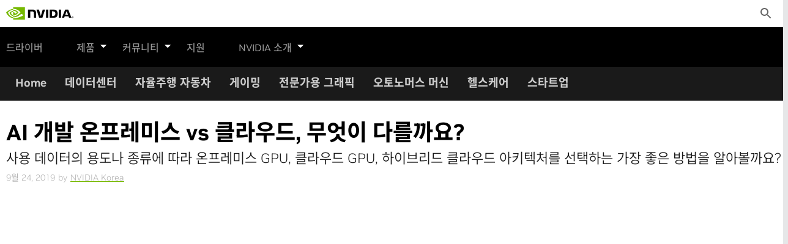

--- FILE ---
content_type: text/html; charset=UTF-8
request_url: https://blogs.nvidia.co.kr/blog/whats-difference-between-ai-on-premises-in-the-cloud/?nv_excludes=3660,3664
body_size: 22210
content:
<!DOCTYPE html>
<html lang="ko-KR" class="no-js no-touch">
<head>
	<style>
#ot-pc-content #ot-pc-title, #ot-pc-hdr #ot-lst-title h3 {
    font-size: 16px !important;
}
#onetrust-pc-sdk .ot-cat-grp .ot-always-active {
    font-size: 14px !important;
}
#onetrust-pc-sdk .ot-host-expand {
    font-size: 12px !important;
}
</style>
<!-- OneTrust Cookies Consent Notice start for nvidia.com -->
<script
    src="https://cdn.cookielaw.org/scripttemplates/otSDKStub.js"
    type="text/javascript"
    charset="UTF-8"
            data-document-language="true"
            data-domain-script="7ae78446-ea16-4015-b7c5-d7a128628ca5"
></script>
<script type="text/javascript">
    function OptanonWrapper() {
        var event = new Event('bannerLoaded');
        window.dispatchEvent(event);
    }
</script>
<!-- OneTrust Cookies Consent Notice end for nvidia.com -->
<script type="text/javascript" src="https://images.nvidia.com/aem-dam/Solutions/ot-js/ot-custom.js"></script>

	<meta http-equiv="X-UA-Compatible" content="IE=edge">
	<meta charset="UTF-8">
	<meta id="viewport" name="viewport"
				content="user-scalable=no, width=device-width, height=device-height, initial-scale=1">
	
	<link rel="profile" href="http://gmpg.org/xfn/11">
	<link rel="pingback" href="https://blogs.nvidia.co.kr/xmlrpc.php">

	<script>
		// Check for js support (replace no-js class on html)
		document.documentElement.className = document.documentElement.className.replace(/\bno-js\b/, '') + ' js';
		// Check if touch-capable device.
		if ('ontouchstart' in window || navigator.maxTouchPoints) {
			document.documentElement.className = document.documentElement.className.replace(/\bno-touch\b/, '') + ' touch';
		}
	</script>

	<meta name='robots' content='index, follow, max-image-preview:large, max-snippet:-1, max-video-preview:-1' />
<link rel="alternate" hreflang="ko" href="https://blogs.nvidia.co.kr/blog/whats-difference-between-ai-on-premises-in-the-cloud/" />
<link rel="alternate" hreflang="x-default" href="https://blogs.nvidia.co.kr/blog/whats-difference-between-ai-on-premises-in-the-cloud/" />

	<!-- This site is optimized with the Yoast SEO plugin v26.8 - https://yoast.com/product/yoast-seo-wordpress/ -->
	<title>AI 개발 온프레미스 vs 클라우드, 무엇이 다를까요? | NVIDIA Blog</title>
	<meta name="description" content="온프레미스 GPU와 클라우드 GPU의 차이점" />
	<link rel="canonical" href="https://blogs.nvidia.co.kr/blog/whats-difference-between-ai-on-premises-in-the-cloud/" />
	<meta property="og:locale" content="ko_KR" />
	<meta property="og:type" content="article" />
	<meta property="og:title" content="AI 개발 온프레미스 vs 클라우드, 무엇이 다를까요? | NVIDIA Blog" />
	<meta property="og:description" content="온프레미스 GPU와 클라우드 GPU의 차이점" />
	<meta property="og:url" content="https://blogs.nvidia.co.kr/blog/whats-difference-between-ai-on-premises-in-the-cloud/" />
	<meta property="og:site_name" content="NVIDIA Blog Korea" />
	<meta property="article:published_time" content="2019-09-24T05:42:01+00:00" />
	<meta property="og:image" content="https://blogs.nvidia.co.kr/wp-content/uploads/sites/16/2019/09/AI-ON-PREMISE_SUM.jpg" />
	<meta property="og:image:width" content="1293" />
	<meta property="og:image:height" content="682" />
	<meta property="og:image:type" content="image/jpeg" />
	<meta name="author" content="NVIDIA Korea" />
	<meta name="twitter:card" content="summary_large_image" />
	<meta name="twitter:title" content="AI 개발 온프레미스 vs 클라우드, 무엇이 다를까요? | NVIDIA Blog" />
	<meta name="twitter:description" content="온프레미스 GPU와 클라우드 GPU의 차이점" />
	<meta name="twitter:label1" content="글쓴이" />
	<meta name="twitter:data1" content="NVIDIA Korea" />
	<meta name="twitter:label2" content="Written by" />
	<meta name="twitter:data2" content="NVIDIA Korea" />
	<script type="application/ld+json" class="yoast-schema-graph">{"@context":"https://schema.org","@graph":[{"@type":"Article","@id":"https://blogs.nvidia.co.kr/blog/whats-difference-between-ai-on-premises-in-the-cloud/#article","isPartOf":{"@id":"https://blogs.nvidia.co.kr/blog/whats-difference-between-ai-on-premises-in-the-cloud/"},"author":[{"@id":"https://blogs.nvidia.co.kr/#/schema/person/6d7d0b1d949718ab54fadd53a6b8379f"}],"headline":"AI 개발 온프레미스 vs 클라우드, 무엇이 다를까요?","datePublished":"2019-09-24T05:42:01+00:00","mainEntityOfPage":{"@id":"https://blogs.nvidia.co.kr/blog/whats-difference-between-ai-on-premises-in-the-cloud/"},"wordCount":89,"image":{"@id":"https://blogs.nvidia.co.kr/blog/whats-difference-between-ai-on-premises-in-the-cloud/#primaryimage"},"thumbnailUrl":"https://blogs.nvidia.co.kr/wp-content/uploads/sites/16/2019/09/AI-ON-PREMISE_SUM.jpg","keywords":["#인공지능"],"articleSection":["Deep Learning"],"inLanguage":"ko-KR"},{"@type":"WebPage","@id":"https://blogs.nvidia.co.kr/blog/whats-difference-between-ai-on-premises-in-the-cloud/","url":"https://blogs.nvidia.co.kr/blog/whats-difference-between-ai-on-premises-in-the-cloud/","name":"AI 개발 온프레미스 vs 클라우드, 무엇이 다를까요? | NVIDIA Blog","isPartOf":{"@id":"https://blogs.nvidia.co.kr/#website"},"primaryImageOfPage":{"@id":"https://blogs.nvidia.co.kr/blog/whats-difference-between-ai-on-premises-in-the-cloud/#primaryimage"},"image":{"@id":"https://blogs.nvidia.co.kr/blog/whats-difference-between-ai-on-premises-in-the-cloud/#primaryimage"},"thumbnailUrl":"https://blogs.nvidia.co.kr/wp-content/uploads/sites/16/2019/09/AI-ON-PREMISE_SUM.jpg","datePublished":"2019-09-24T05:42:01+00:00","author":{"@id":"https://blogs.nvidia.co.kr/#/schema/person/6d7d0b1d949718ab54fadd53a6b8379f"},"description":"온프레미스 GPU와 클라우드 GPU의 차이점","breadcrumb":{"@id":"https://blogs.nvidia.co.kr/blog/whats-difference-between-ai-on-premises-in-the-cloud/#breadcrumb"},"inLanguage":"ko-KR","potentialAction":[{"@type":"ReadAction","target":["https://blogs.nvidia.co.kr/blog/whats-difference-between-ai-on-premises-in-the-cloud/"]}]},{"@type":"ImageObject","inLanguage":"ko-KR","@id":"https://blogs.nvidia.co.kr/blog/whats-difference-between-ai-on-premises-in-the-cloud/#primaryimage","url":"https://blogs.nvidia.co.kr/wp-content/uploads/sites/16/2019/09/AI-ON-PREMISE_SUM.jpg","contentUrl":"https://blogs.nvidia.co.kr/wp-content/uploads/sites/16/2019/09/AI-ON-PREMISE_SUM.jpg","width":1293,"height":682},{"@type":"BreadcrumbList","@id":"https://blogs.nvidia.co.kr/blog/whats-difference-between-ai-on-premises-in-the-cloud/#breadcrumb","itemListElement":[{"@type":"ListItem","position":1,"name":"Home","item":"https://blogs.nvidia.co.kr/"},{"@type":"ListItem","position":2,"name":"AI 개발 온프레미스 vs 클라우드, 무엇이 다를까요?"}]},{"@type":"WebSite","@id":"https://blogs.nvidia.co.kr/#website","url":"https://blogs.nvidia.co.kr/","name":"NVIDIA Blog Korea","description":"Official blog for NVIDIA Korea","potentialAction":[{"@type":"SearchAction","target":{"@type":"EntryPoint","urlTemplate":"https://blogs.nvidia.co.kr/?s={search_term_string}"},"query-input":{"@type":"PropertyValueSpecification","valueRequired":true,"valueName":"search_term_string"}}],"inLanguage":"ko-KR"},{"@type":"Person","@id":"https://blogs.nvidia.co.kr/#/schema/person/6d7d0b1d949718ab54fadd53a6b8379f","name":"NVIDIA Korea","image":{"@type":"ImageObject","inLanguage":"ko-KR","@id":"https://blogs.nvidia.co.kr/#/schema/person/image/1aa870ff1178ed2e51bdffc190ea8bac","url":"https://blogs.nvidia.com/kr/wp-content/uploads/sites/16/2024/08/danielpark_avatar_1484203433-200x200-1-200x200-1-96x96.png","contentUrl":"https://blogs.nvidia.com/kr/wp-content/uploads/sites/16/2024/08/danielpark_avatar_1484203433-200x200-1-200x200-1-96x96.png","caption":"NVIDIA Korea"},"url":"https://blogs.nvidia.co.kr/blog/author/nvidiakorea/"}]}</script>
	<!-- / Yoast SEO plugin. -->


<link rel='dns-prefetch' href='//nvidiablog.disqus.com' />
<link rel='dns-prefetch' href='//info.nvidia.com' />
<link rel="alternate" type="application/rss+xml" title="NVIDIA Blog Korea &raquo; 피드" href="https://blogs.nvidia.co.kr/feed/" />
<link rel="alternate" type="application/rss+xml" title="NVIDIA Blog Korea &raquo; 댓글 피드" href="https://blogs.nvidia.co.kr/comments/feed/" />
<link rel="alternate" title="oEmbed (JSON)" type="application/json+oembed" href="https://blogs.nvidia.co.kr/wp-json/oembed/1.0/embed?url=https%3A%2F%2Fblogs.nvidia.co.kr%2Fblog%2Fwhats-difference-between-ai-on-premises-in-the-cloud%2F" />
<link rel="alternate" title="oEmbed (XML)" type="text/xml+oembed" href="https://blogs.nvidia.co.kr/wp-json/oembed/1.0/embed?url=https%3A%2F%2Fblogs.nvidia.co.kr%2Fblog%2Fwhats-difference-between-ai-on-premises-in-the-cloud%2F&#038;format=xml" />
<style id='wp-img-auto-sizes-contain-inline-css' type='text/css'>
img:is([sizes=auto i],[sizes^="auto," i]){contain-intrinsic-size:3000px 1500px}
/*# sourceURL=wp-img-auto-sizes-contain-inline-css */
</style>
<style id='wp-emoji-styles-inline-css' type='text/css'>

	img.wp-smiley, img.emoji {
		display: inline !important;
		border: none !important;
		box-shadow: none !important;
		height: 1em !important;
		width: 1em !important;
		margin: 0 0.07em !important;
		vertical-align: -0.1em !important;
		background: none !important;
		padding: 0 !important;
	}
/*# sourceURL=wp-emoji-styles-inline-css */
</style>
<link rel='stylesheet' id='wp-block-library-css' href='https://blogs.nvidia.co.kr/wp-includes/css/dist/block-library/style.min.css?ver=6.9' type='text/css' media='all' />
<style id='global-styles-inline-css' type='text/css'>
:root{--wp--preset--aspect-ratio--square: 1;--wp--preset--aspect-ratio--4-3: 4/3;--wp--preset--aspect-ratio--3-4: 3/4;--wp--preset--aspect-ratio--3-2: 3/2;--wp--preset--aspect-ratio--2-3: 2/3;--wp--preset--aspect-ratio--16-9: 16/9;--wp--preset--aspect-ratio--9-16: 9/16;--wp--preset--color--black: #000000;--wp--preset--color--cyan-bluish-gray: #abb8c3;--wp--preset--color--white: #ffffff;--wp--preset--color--pale-pink: #f78da7;--wp--preset--color--vivid-red: #cf2e2e;--wp--preset--color--luminous-vivid-orange: #ff6900;--wp--preset--color--luminous-vivid-amber: #fcb900;--wp--preset--color--light-green-cyan: #7bdcb5;--wp--preset--color--vivid-green-cyan: #00d084;--wp--preset--color--pale-cyan-blue: #8ed1fc;--wp--preset--color--vivid-cyan-blue: #0693e3;--wp--preset--color--vivid-purple: #9b51e0;--wp--preset--gradient--vivid-cyan-blue-to-vivid-purple: linear-gradient(135deg,rgb(6,147,227) 0%,rgb(155,81,224) 100%);--wp--preset--gradient--light-green-cyan-to-vivid-green-cyan: linear-gradient(135deg,rgb(122,220,180) 0%,rgb(0,208,130) 100%);--wp--preset--gradient--luminous-vivid-amber-to-luminous-vivid-orange: linear-gradient(135deg,rgb(252,185,0) 0%,rgb(255,105,0) 100%);--wp--preset--gradient--luminous-vivid-orange-to-vivid-red: linear-gradient(135deg,rgb(255,105,0) 0%,rgb(207,46,46) 100%);--wp--preset--gradient--very-light-gray-to-cyan-bluish-gray: linear-gradient(135deg,rgb(238,238,238) 0%,rgb(169,184,195) 100%);--wp--preset--gradient--cool-to-warm-spectrum: linear-gradient(135deg,rgb(74,234,220) 0%,rgb(151,120,209) 20%,rgb(207,42,186) 40%,rgb(238,44,130) 60%,rgb(251,105,98) 80%,rgb(254,248,76) 100%);--wp--preset--gradient--blush-light-purple: linear-gradient(135deg,rgb(255,206,236) 0%,rgb(152,150,240) 100%);--wp--preset--gradient--blush-bordeaux: linear-gradient(135deg,rgb(254,205,165) 0%,rgb(254,45,45) 50%,rgb(107,0,62) 100%);--wp--preset--gradient--luminous-dusk: linear-gradient(135deg,rgb(255,203,112) 0%,rgb(199,81,192) 50%,rgb(65,88,208) 100%);--wp--preset--gradient--pale-ocean: linear-gradient(135deg,rgb(255,245,203) 0%,rgb(182,227,212) 50%,rgb(51,167,181) 100%);--wp--preset--gradient--electric-grass: linear-gradient(135deg,rgb(202,248,128) 0%,rgb(113,206,126) 100%);--wp--preset--gradient--midnight: linear-gradient(135deg,rgb(2,3,129) 0%,rgb(40,116,252) 100%);--wp--preset--font-size--small: 13px;--wp--preset--font-size--medium: 20px;--wp--preset--font-size--large: 36px;--wp--preset--font-size--x-large: 42px;--wp--preset--spacing--20: 0.44rem;--wp--preset--spacing--30: 0.67rem;--wp--preset--spacing--40: 1rem;--wp--preset--spacing--50: 1.5rem;--wp--preset--spacing--60: 2.25rem;--wp--preset--spacing--70: 3.38rem;--wp--preset--spacing--80: 5.06rem;--wp--preset--shadow--natural: 6px 6px 9px rgba(0, 0, 0, 0.2);--wp--preset--shadow--deep: 12px 12px 50px rgba(0, 0, 0, 0.4);--wp--preset--shadow--sharp: 6px 6px 0px rgba(0, 0, 0, 0.2);--wp--preset--shadow--outlined: 6px 6px 0px -3px rgb(255, 255, 255), 6px 6px rgb(0, 0, 0);--wp--preset--shadow--crisp: 6px 6px 0px rgb(0, 0, 0);}:where(.is-layout-flex){gap: 0.5em;}:where(.is-layout-grid){gap: 0.5em;}body .is-layout-flex{display: flex;}.is-layout-flex{flex-wrap: wrap;align-items: center;}.is-layout-flex > :is(*, div){margin: 0;}body .is-layout-grid{display: grid;}.is-layout-grid > :is(*, div){margin: 0;}:where(.wp-block-columns.is-layout-flex){gap: 2em;}:where(.wp-block-columns.is-layout-grid){gap: 2em;}:where(.wp-block-post-template.is-layout-flex){gap: 1.25em;}:where(.wp-block-post-template.is-layout-grid){gap: 1.25em;}.has-black-color{color: var(--wp--preset--color--black) !important;}.has-cyan-bluish-gray-color{color: var(--wp--preset--color--cyan-bluish-gray) !important;}.has-white-color{color: var(--wp--preset--color--white) !important;}.has-pale-pink-color{color: var(--wp--preset--color--pale-pink) !important;}.has-vivid-red-color{color: var(--wp--preset--color--vivid-red) !important;}.has-luminous-vivid-orange-color{color: var(--wp--preset--color--luminous-vivid-orange) !important;}.has-luminous-vivid-amber-color{color: var(--wp--preset--color--luminous-vivid-amber) !important;}.has-light-green-cyan-color{color: var(--wp--preset--color--light-green-cyan) !important;}.has-vivid-green-cyan-color{color: var(--wp--preset--color--vivid-green-cyan) !important;}.has-pale-cyan-blue-color{color: var(--wp--preset--color--pale-cyan-blue) !important;}.has-vivid-cyan-blue-color{color: var(--wp--preset--color--vivid-cyan-blue) !important;}.has-vivid-purple-color{color: var(--wp--preset--color--vivid-purple) !important;}.has-black-background-color{background-color: var(--wp--preset--color--black) !important;}.has-cyan-bluish-gray-background-color{background-color: var(--wp--preset--color--cyan-bluish-gray) !important;}.has-white-background-color{background-color: var(--wp--preset--color--white) !important;}.has-pale-pink-background-color{background-color: var(--wp--preset--color--pale-pink) !important;}.has-vivid-red-background-color{background-color: var(--wp--preset--color--vivid-red) !important;}.has-luminous-vivid-orange-background-color{background-color: var(--wp--preset--color--luminous-vivid-orange) !important;}.has-luminous-vivid-amber-background-color{background-color: var(--wp--preset--color--luminous-vivid-amber) !important;}.has-light-green-cyan-background-color{background-color: var(--wp--preset--color--light-green-cyan) !important;}.has-vivid-green-cyan-background-color{background-color: var(--wp--preset--color--vivid-green-cyan) !important;}.has-pale-cyan-blue-background-color{background-color: var(--wp--preset--color--pale-cyan-blue) !important;}.has-vivid-cyan-blue-background-color{background-color: var(--wp--preset--color--vivid-cyan-blue) !important;}.has-vivid-purple-background-color{background-color: var(--wp--preset--color--vivid-purple) !important;}.has-black-border-color{border-color: var(--wp--preset--color--black) !important;}.has-cyan-bluish-gray-border-color{border-color: var(--wp--preset--color--cyan-bluish-gray) !important;}.has-white-border-color{border-color: var(--wp--preset--color--white) !important;}.has-pale-pink-border-color{border-color: var(--wp--preset--color--pale-pink) !important;}.has-vivid-red-border-color{border-color: var(--wp--preset--color--vivid-red) !important;}.has-luminous-vivid-orange-border-color{border-color: var(--wp--preset--color--luminous-vivid-orange) !important;}.has-luminous-vivid-amber-border-color{border-color: var(--wp--preset--color--luminous-vivid-amber) !important;}.has-light-green-cyan-border-color{border-color: var(--wp--preset--color--light-green-cyan) !important;}.has-vivid-green-cyan-border-color{border-color: var(--wp--preset--color--vivid-green-cyan) !important;}.has-pale-cyan-blue-border-color{border-color: var(--wp--preset--color--pale-cyan-blue) !important;}.has-vivid-cyan-blue-border-color{border-color: var(--wp--preset--color--vivid-cyan-blue) !important;}.has-vivid-purple-border-color{border-color: var(--wp--preset--color--vivid-purple) !important;}.has-vivid-cyan-blue-to-vivid-purple-gradient-background{background: var(--wp--preset--gradient--vivid-cyan-blue-to-vivid-purple) !important;}.has-light-green-cyan-to-vivid-green-cyan-gradient-background{background: var(--wp--preset--gradient--light-green-cyan-to-vivid-green-cyan) !important;}.has-luminous-vivid-amber-to-luminous-vivid-orange-gradient-background{background: var(--wp--preset--gradient--luminous-vivid-amber-to-luminous-vivid-orange) !important;}.has-luminous-vivid-orange-to-vivid-red-gradient-background{background: var(--wp--preset--gradient--luminous-vivid-orange-to-vivid-red) !important;}.has-very-light-gray-to-cyan-bluish-gray-gradient-background{background: var(--wp--preset--gradient--very-light-gray-to-cyan-bluish-gray) !important;}.has-cool-to-warm-spectrum-gradient-background{background: var(--wp--preset--gradient--cool-to-warm-spectrum) !important;}.has-blush-light-purple-gradient-background{background: var(--wp--preset--gradient--blush-light-purple) !important;}.has-blush-bordeaux-gradient-background{background: var(--wp--preset--gradient--blush-bordeaux) !important;}.has-luminous-dusk-gradient-background{background: var(--wp--preset--gradient--luminous-dusk) !important;}.has-pale-ocean-gradient-background{background: var(--wp--preset--gradient--pale-ocean) !important;}.has-electric-grass-gradient-background{background: var(--wp--preset--gradient--electric-grass) !important;}.has-midnight-gradient-background{background: var(--wp--preset--gradient--midnight) !important;}.has-small-font-size{font-size: var(--wp--preset--font-size--small) !important;}.has-medium-font-size{font-size: var(--wp--preset--font-size--medium) !important;}.has-large-font-size{font-size: var(--wp--preset--font-size--large) !important;}.has-x-large-font-size{font-size: var(--wp--preset--font-size--x-large) !important;}
/*# sourceURL=global-styles-inline-css */
</style>

<style id='classic-theme-styles-inline-css' type='text/css'>
/*! This file is auto-generated */
.wp-block-button__link{color:#fff;background-color:#32373c;border-radius:9999px;box-shadow:none;text-decoration:none;padding:calc(.667em + 2px) calc(1.333em + 2px);font-size:1.125em}.wp-block-file__button{background:#32373c;color:#fff;text-decoration:none}
/*# sourceURL=/wp-includes/css/classic-themes.min.css */
</style>
<link rel='stylesheet' id='fvp-frontend-css' href='https://blogs.nvidia.co.kr/wp-content/plugins/featured-video-plus/styles/frontend.css?ver=2.3.3' type='text/css' media='all' />
<link rel='stylesheet' id='wpml-legacy-dropdown-0-css' href='https://blogs.nvidia.co.kr/wp-content/plugins/sitepress-multilingual-cms/templates/language-switchers/legacy-dropdown/style.min.css?ver=1' type='text/css' media='all' />
<style id='wpml-legacy-dropdown-0-inline-css' type='text/css'>
.wpml-ls-statics-shortcode_actions{background-color:#eeeeee;}.wpml-ls-statics-shortcode_actions, .wpml-ls-statics-shortcode_actions .wpml-ls-sub-menu, .wpml-ls-statics-shortcode_actions a {border-color:#cdcdcd;}.wpml-ls-statics-shortcode_actions a, .wpml-ls-statics-shortcode_actions .wpml-ls-sub-menu a, .wpml-ls-statics-shortcode_actions .wpml-ls-sub-menu a:link, .wpml-ls-statics-shortcode_actions li:not(.wpml-ls-current-language) .wpml-ls-link, .wpml-ls-statics-shortcode_actions li:not(.wpml-ls-current-language) .wpml-ls-link:link {color:#444444;background-color:#ffffff;}.wpml-ls-statics-shortcode_actions .wpml-ls-sub-menu a:hover,.wpml-ls-statics-shortcode_actions .wpml-ls-sub-menu a:focus, .wpml-ls-statics-shortcode_actions .wpml-ls-sub-menu a:link:hover, .wpml-ls-statics-shortcode_actions .wpml-ls-sub-menu a:link:focus {color:#000000;background-color:#eeeeee;}.wpml-ls-statics-shortcode_actions .wpml-ls-current-language > a {color:#444444;background-color:#ffffff;}.wpml-ls-statics-shortcode_actions .wpml-ls-current-language:hover>a, .wpml-ls-statics-shortcode_actions .wpml-ls-current-language>a:focus {color:#000000;background-color:#eeeeee;}
/*# sourceURL=wpml-legacy-dropdown-0-inline-css */
</style>
<link rel='stylesheet' id='yith-infs-style-css' href='https://blogs.nvidia.co.kr/wp-content/plugins/yith-infinite-scrolling/assets/css/frontend.css?ver=2.4.0' type='text/css' media='all' />
<link rel='stylesheet' id='print-style-css' href='https://blogs.nvidia.co.kr/wp-content/themes/nvidia-blog-v5/assets/css/print.css' type='text/css' media='print' />
<link rel='stylesheet' id='nvb-single-css' href='https://blogs.nvidia.co.kr/wp-content/themes/nvidia-blog-v5/build/single.css?ver=1761840891' type='text/css' media='all' />
<link rel='stylesheet' id='bsfrt_frontend-css' href='https://blogs.nvidia.co.kr/wp-content/plugins/read-meter/assets/css/bsfrt-frontend-css.min.css?ver=1.0.11' type='text/css' media='all' />
<script type="text/javascript" src="https://blogs.nvidia.co.kr/wp-includes/js/jquery/jquery.min.js?ver=3.7.1" id="jquery-core-js"></script>
<script type="text/javascript" src="https://blogs.nvidia.co.kr/wp-includes/js/jquery/jquery-migrate.min.js?ver=3.4.1" id="jquery-migrate-js"></script>
<script type="text/javascript" src="https://blogs.nvidia.co.kr/wp-content/plugins/featured-video-plus/js/jquery.fitvids.min.js?ver=master-2015-08" id="jquery.fitvids-js"></script>
<script type="text/javascript" id="fvp-frontend-js-extra">
/* <![CDATA[ */
var fvpdata = {"ajaxurl":"https://blogs.nvidia.co.kr/wp-admin/admin-ajax.php","nonce":"0b5afa0548","fitvids":"1","dynamic":"","overlay":"","opacity":"0.75","color":"b","width":"640"};
//# sourceURL=fvp-frontend-js-extra
/* ]]> */
</script>
<script type="text/javascript" src="https://blogs.nvidia.co.kr/wp-content/plugins/featured-video-plus/js/frontend.min.js?ver=2.3.3" id="fvp-frontend-js"></script>
<script type="text/javascript" src="https://blogs.nvidia.co.kr/wp-content/plugins/sitepress-multilingual-cms/templates/language-switchers/legacy-dropdown/script.min.js?ver=1" id="wpml-legacy-dropdown-0-js"></script>
<script type="text/javascript" src="https://blogs.nvidia.co.kr/wp-content/themes/nvidia-blog-v5/assets//js/nv-gtm.js?ver=20190419.0001" id="nv-gtm-js"></script>
<script type="text/javascript" src="https://info.nvidia.com/js/forms2/js/forms2.min.js?ver=1.1.0.1" id="nvb4-mkto-forms2-js"></script>
<script type="text/javascript" src="https://info.nvidia.com/rs/156-OFN-742/images/businessemailvalidation.js?ver=1.1.0.1" id="nvb4-mkto-validation-js"></script>
<script type="text/javascript" id="nvb4-mkto-forms-inline-1-js-after">
/* <![CDATA[ */
MktoForms2.whenReady(function(e){e.onSuccess(function(i,n){return e.getFormElem().hide(),document.getElementById("confirmform").style.visibility="visible",document.getElementById("confirmform").style.margin="35px 0 25px 0",!1})});
//# sourceURL=nvb4-mkto-forms-inline-1-js-after
/* ]]> */
</script>
<link rel="EditURI" type="application/rsd+xml" title="RSD" href="https://blogs.nvidia.co.kr/xmlrpc.php?rsd" />
<meta name="generator" content="WordPress 6.9" />
<link rel='shortlink' href='https://blogs.nvidia.co.kr/?p=3651' />
<!-- Stream WordPress user activity plugin v4.1.1 -->
<meta name="generator" content="WPML ver:4.8.6 stt:1,29;" />
	<meta name="google-site-verification" content="fRN6Tokx0As6AGYPd4zjMBgITWR2dvXjN6Zb3gojo-Y"/>
	<link rel="preload" as="image" href="https://www.nvidia.com/content/dam/1x1-00000000.png">

<style type="text/css">
.entry-content .bsf-rt-reading-time,
.post-content .bsf-rt-reading-time {
background: #eeeeee;

color: #333333;

font-size: 15px;

margin-top: 
		0em;

margin-right: 
		0em;

margin-bottom: 
		1em;

margin-left: 
		0em;

padding-top: 
		0.5em;

padding-right: 
		0.7em;

padding-bottom: 
		0.5em;

padding-left: 
		0.7em;

width: max-content;

display: block;

min-width: 100px;

}

</style>
				<style type="text/css">
		.admin-bar .progress-container-top {
		background: #3f3f3f;
		height: 10px;

		}
		.progress-container-top {
		background: #3f3f3f;
		height: 10px;

		}
		.progress-container-bottom {
		background: #3f3f3f;
		height: 10px;

		} 
		.progress-bar {
		background: #76b900;
		height: 10px;
		width: 0%;

		}           
		</style>
				<script src="//assets.adobedtm.com/5d4962a43b79/814eb6e9b4e1/launch-4bc07f1e0b0b.min.js"></script>		<style type="text/css" id="wp-custom-css">
			#disqus_thread {
	display: none;
}
.single-author-page .author-content .author-share ul.entry-meta-social-links-list li span.icon-google-plus {
	background: #D94B37;
}		</style>
		</head>
<body class="wp-singular post-template-default single single-post postid-3651 single-format-standard wp-theme-nvidia-blog-v5 group-blog non-aggregation-view site-lang-ko">
<img src="https://www.nvidia.com/content/dam/1x1-00000000.png" width="1" height="1" style="display:none;" alt="country_code">
<div id="page" class="hfeed site">
	<a class="skip-link screen-reader-text" href="#content">Skip to content</a>

	<header id="masthead" class="site-header" role="banner">
		<div class="inner for-masthead">
			<div class="site-branding">
				<a href="https://www.nvidia.com/ko-kr/" rel="home">
					<div class="site-title">
						<svg id="logo" enable-background="new 0 0 974.7 179.7" version="1.1"
									viewBox="0 0 974.7 179.7" xml:space="preserve"
									xmlns="http://www.w3.org/2000/svg" width="110" height="44"><title>
								Artificial Intelligence Computing Leadership from NVIDIA							</title>
							<path
								d="m962.1 144.1v-2.7h1.7c0.9 0 2.2 0.1 2.2 1.2s-0.7 1.5-1.8 1.5h-2.1m0 1.9h1.2l2.7 4.7h2.9l-3-4.9c1.5 0.1 2.7-1 2.8-2.5v-0.4c0-2.6-1.8-3.4-4.8-3.4h-4.3v11.2h2.5v-4.7m12.6-0.9c0-6.6-5.1-10.4-10.8-10.4s-10.8 3.8-10.8 10.4 5.1 10.4 10.8 10.4 10.8-3.8 10.8-10.4m-3.2 0c0.2 4.2-3.1 7.8-7.3 8h-0.3c-4.4 0.2-8.1-3.3-8.3-7.7s3.3-8.1 7.7-8.3 8.1 3.3 8.3 7.7c-0.1 0.1-0.1 0.2-0.1 0.3z"></path>
							<path
								d="m578.2 34v118h33.3v-118h-33.3zm-262-0.2v118.1h33.6v-91.7l26.2 0.1c8.6 0 14.6 2.1 18.7 6.5 5.3 5.6 7.4 14.7 7.4 31.2v53.9h32.6v-65.2c0-46.6-29.7-52.9-58.7-52.9h-59.8zm315.7 0.2v118h54c28.8 0 38.2-4.8 48.3-15.5 7.2-7.5 11.8-24.1 11.8-42.2 0-16.6-3.9-31.4-10.8-40.6-12.2-16.5-30-19.7-56.6-19.7h-46.7zm33 25.6h14.3c20.8 0 34.2 9.3 34.2 33.5s-13.4 33.6-34.2 33.6h-14.3v-67.1zm-134.7-25.6l-27.8 93.5-26.6-93.5h-36l38 118h48l38.4-118h-34zm231.4 118h33.3v-118h-33.3v118zm93.4-118l-46.5 117.9h32.8l7.4-20.9h55l7 20.8h35.7l-46.9-117.8h-44.5zm21.6 21.5l20.2 55.2h-41l20.8-55.2z"></path>
							<path fill="#76B900"
										d="m101.3 53.6v-16.2c1.6-0.1 3.2-0.2 4.8-0.2 44.4-1.4 73.5 38.2 73.5 38.2s-31.4 43.6-65.1 43.6c-4.5 0-8.9-0.7-13.1-2.1v-49.2c17.3 2.1 20.8 9.7 31.1 27l23.1-19.4s-16.9-22.1-45.3-22.1c-3-0.1-6 0.1-9 0.4m0-53.6v24.2l4.8-0.3c61.7-2.1 102 50.6 102 50.6s-46.2 56.2-94.3 56.2c-4.2 0-8.3-0.4-12.4-1.1v15c3.4 0.4 6.9 0.7 10.3 0.7 44.8 0 77.2-22.9 108.6-49.9 5.2 4.2 26.5 14.3 30.9 18.7-29.8 25-99.3 45.1-138.7 45.1-3.8 0-7.4-0.2-11-0.6v21.1h170.2v-179.7h-170.4zm0 116.9v12.8c-41.4-7.4-52.9-50.5-52.9-50.5s19.9-22 52.9-25.6v14h-0.1c-17.3-2.1-30.9 14.1-30.9 14.1s7.7 27.3 31 35.2m-73.5-39.5s24.5-36.2 73.6-40v-13.2c-54.4 4.4-101.4 50.4-101.4 50.4s26.6 77 101.3 84v-14c-54.8-6.8-73.5-67.2-73.5-67.2z"></path></svg>
					</div>
				</a>
			</div><!-- .site-branding -->

			<ul class="secondary-menu-socials top_search">
				<li class="search-item">
					<form role="search" method="get" class="search-form" action="https://blogs.nvidia.co.kr/">
	<div class="form-item for-search">
		<label>
			<span class="screen-reader-text">검색:</span>
			<input type="search" class="search-field" placeholder="Search The Blog" value="" name="s" title="검색:" />
		</label>
	</div>
	<div class="form-item for-submit">
		<input type="submit" class="search-submit" value="검색" />
		<button type="submit" class="search-submit-button">	<span class="icon icon-search"></span>
	</button>
	</div>
</form>
					<a href="/?s=" class="search-icon-link js-search-item-link">
						<span class="hidden">Toggle Search</span>
					</a>
				</li><!-- .search-item -->
			</ul><!-- .secondary-menu-socials -->
			<nav id="site-navigation" class="primary-menu-slot main-navigation" role="navigation">
				<div class="main-navigation-inner">
					<div class="menu-primary-container"><ul id="primary-menu" class="menu"><li id="menu-item-11" class="menu-item menu-item-type-custom menu-item-object-custom menu-item-11"><a href="https://www.nvidia.co.kr/drivers">드라이버</a></li>
<li id="menu-item-14" class="menu-item menu-item-type-custom menu-item-object-custom menu-item-has-children menu-item-14"><a href="https://www.nvidia.co.kr/page/products.html">제품</a>
<ul class="sub-menu">
	<li id="menu-item-15" class="menu-item menu-item-type-custom menu-item-object-custom menu-item-has-children menu-item-15"><a>프로세서</a>
	<ul class="sub-menu">
		<li id="menu-item-16" class="menu-item menu-item-type-custom menu-item-object-custom menu-item-16"><a href="https://www.nvidia.co.kr/object/geforce_family_kr.html">GeForce</a></li>
		<li id="menu-item-17" class="menu-item menu-item-type-custom menu-item-object-custom menu-item-17"><a href="https://www.nvidia.co.kr/object/quadro-kr.html">Quadro</a></li>
		<li id="menu-item-18" class="menu-item menu-item-type-custom menu-item-object-custom menu-item-18"><a href="https://www.nvidia.co.kr/object/tegra-kr.html">Tegra</a></li>
		<li id="menu-item-19" class="menu-item menu-item-type-custom menu-item-object-custom menu-item-19"><a href="https://www.nvidia.co.kr/object/tesla-servers-kr.html">Tesla</a></li>
		<li id="menu-item-84" class="menu-item menu-item-type-custom menu-item-object-custom menu-item-84"><a href="https://www.nvidia.co.kr/object/nvidia-grid-kr.html">NVIDIA GRID</a></li>
		<li id="menu-item-20" class="menu-item menu-item-type-custom menu-item-object-custom menu-item-20"><a href="https://www.nvidia.co.kr/object/nvs-graphics-cards-kr.html">NVS</a></li>
		<li id="menu-item-21" class="menu-item menu-item-type-custom menu-item-object-custom menu-item-21"><a href="https://www.nvidia.co.kr/page/legacy.html">레거시</a></li>
	</ul>
</li>
	<li id="menu-item-22" class="menu-item menu-item-type-custom menu-item-object-custom menu-item-has-children menu-item-22"><a href="https://www.nvidia.co.kr/page/technologies.html">기술</a>
	<ul class="sub-menu">
		<li id="menu-item-23" class="menu-item menu-item-type-custom menu-item-object-custom menu-item-23"><a href="https://www.nvidia.co.kr/object/advanced-rendering-kr.html">Advanced Rendering</a></li>
		<li id="menu-item-24" class="menu-item menu-item-type-custom menu-item-object-custom menu-item-24"><a href="https://www.nvidia.co.kr/object/cuda-parallel-computing-platform-kr.html">CUDA</a></li>
		<li id="menu-item-98" class="menu-item menu-item-type-custom menu-item-object-custom menu-item-98"><a href="https://www.nvidia.co.kr/object/deep-learning-kr.html">AI와 딥 러닝</a></li>
		<li id="menu-item-25" class="menu-item menu-item-type-custom menu-item-object-custom menu-item-25"><a href="https://www.nvidia.co.kr/object/g-sync-monitor-technology-kr.html">G-SYNC</a></li>
		<li id="menu-item-88" class="menu-item menu-item-type-custom menu-item-object-custom menu-item-88"><a href="https://www.nvidia.co.kr/object/machine-learning-kr.html">머신 러닝</a></li>
		<li id="menu-item-26" class="menu-item menu-item-type-custom menu-item-object-custom menu-item-26"><a href="https://www.nvidia.co.kr/object/multi-gpu-technology-kr.html">다중 GPU</a></li>
		<li id="menu-item-85" class="menu-item menu-item-type-custom menu-item-object-custom menu-item-85"><a href="https://www.nvidia.co.kr/object/nvlink-kr.html">NVLink</a></li>
		<li id="menu-item-27" class="menu-item menu-item-type-custom menu-item-object-custom menu-item-27"><a href="https://www.nvidia.co.kr/object/optimus_technology_kr.html">Optimus</a></li>
		<li id="menu-item-28" class="menu-item menu-item-type-custom menu-item-object-custom menu-item-28"><a href="https://www.nvidia.co.kr/object/optix_kr.html">Optix</a></li>
		<li id="menu-item-30" class="menu-item menu-item-type-custom menu-item-object-custom menu-item-30"><a href="https://www.nvidia.co.kr/page/technologies.html">모든 기술들</a></li>
	</ul>
</li>
	<li id="menu-item-117" class="menu-item menu-item-type-custom menu-item-object-custom menu-item-117"><a href="https://www.nvidia.co.kr/object/deep-learning-system-kr.html">NVIDIA DGX-1</a></li>
	<li id="menu-item-31" class="menu-item menu-item-type-custom menu-item-object-custom menu-item-has-children menu-item-31"><a href="https://www.nvidia.co.kr/object/nvidia-grid-kr.html">NVIDIA GRID</a>
	<ul class="sub-menu">
		<li id="menu-item-32" class="menu-item menu-item-type-custom menu-item-object-custom menu-item-32"><a href="https://www.nvidia.co.kr/object/nvidia-grid-kr.html">가상화 데스크톱 &#038; 앱</a></li>
	</ul>
</li>
	<li id="menu-item-33" class="menu-item menu-item-type-custom menu-item-object-custom menu-item-33"><a href="https://www.nvidia.co.kr/object/cloud-gaming-kr.html">클라우드 게이밍</a></li>
	<li id="menu-item-83" class="menu-item menu-item-type-custom menu-item-object-custom menu-item-83"><a href="https://www.nvidia.co.kr/object/visual-computing-appliance-kr.html">Quadro VCA</a></li>
	<li id="menu-item-87" class="menu-item menu-item-type-custom menu-item-object-custom menu-item-87"><a href="https://www.nvidia.co.kr/object/drive-automotive-technology-kr.html">NVIDIA DRIVE</a></li>
	<li id="menu-item-44" class="menu-item menu-item-type-custom menu-item-object-custom menu-item-44"><a href="https://shield.nvidia.co.kr/">SHIELD</a></li>
</ul>
</li>
<li id="menu-item-45" class="menu-item menu-item-type-custom menu-item-object-custom menu-item-has-children menu-item-45"><a>커뮤니티</a>
<ul class="sub-menu">
	<li id="menu-item-46" class="menu-item menu-item-type-custom menu-item-object-custom menu-item-46"><a href="https://www.geforce.com/">GeForce.com</a></li>
	<li id="menu-item-47" class="menu-item menu-item-type-custom menu-item-object-custom menu-item-47"><a href="https://www.tegrazone.com/">TegraZone.com</a></li>
	<li id="menu-item-48" class="menu-item menu-item-type-custom menu-item-object-custom menu-item-48"><a href="https://www.gputechconf.co.kr/">GPU Technology Conference</a></li>
	<li id="menu-item-89" class="menu-item menu-item-type-custom menu-item-object-custom menu-item-89"><a href="https://www.nvidia.com/object/nvidia-partner-network.html">NVIDIA 파트너 네트워크</a></li>
	<li id="menu-item-49" class="menu-item menu-item-type-custom menu-item-object-custom menu-item-49"><a href="https://www.nvidia.com/page/channel.html">PartnerForce</a></li>
	<li id="menu-item-50" class="menu-item menu-item-type-custom menu-item-object-custom menu-item-50"><a href="https://forums.geforce.co.kr/">NVIDIA 포럼</a></li>
	<li id="menu-item-90" class="menu-item menu-item-type-custom menu-item-object-custom menu-item-90"><a href="https://gridforums.nvidia.com/">GRID 포럼</a></li>
	<li id="menu-item-51" class="menu-item menu-item-type-custom menu-item-object-custom menu-item-has-children menu-item-51"><a href="https://developer.nvidia.com/">개발자 존</a>
	<ul class="sub-menu">
		<li id="menu-item-108" class="menu-item menu-item-type-custom menu-item-object-custom menu-item-108"><a href="https://developer.nvidia.com/cuda-zone">CUDA 존</a></li>
		<li id="menu-item-109" class="menu-item menu-item-type-custom menu-item-object-custom menu-item-109"><a href="https://developer.nvidia.com/designworks">DesignWorks</a></li>
		<li id="menu-item-110" class="menu-item menu-item-type-custom menu-item-object-custom menu-item-110"><a href="https://developer.nvidia.com/embedded-computing">임베디드 컴퓨팅</a></li>
		<li id="menu-item-111" class="menu-item menu-item-type-custom menu-item-object-custom menu-item-111"><a href="https://developer.nvidia.com/gameworks">GameWorks</a></li>
	</ul>
</li>
	<li id="menu-item-52" class="menu-item menu-item-type-custom menu-item-object-custom menu-item-52"><a href="https://research.nvidia.com/">NVIDIA 리서치</a></li>
	<li id="menu-item-53" class="menu-item menu-item-type-custom menu-item-object-custom menu-item-53"><a href="https://www.3dvisionlive.com/">3D Vision Live</a></li>
	<li id="menu-item-54" class="menu-item menu-item-type-custom menu-item-object-custom menu-item-54"><a href="https://www.nvidia.com/object/gpuventures.html">GPU 벤처 존</a></li>
	<li id="menu-item-91" class="menu-item menu-item-type-custom menu-item-object-custom menu-item-has-children menu-item-91"><a>소셜미디어</a>
	<ul class="sub-menu">
		<li id="menu-item-55" class="menu-item menu-item-type-custom menu-item-object-custom menu-item-55"><a href="https://www.facebook.com/NVIDIA">Facebook</a></li>
		<li id="menu-item-93" class="menu-item menu-item-type-custom menu-item-object-custom menu-item-93"><a href="https://instagram.com/nvidia/">Instagram</a></li>
		<li id="menu-item-94" class="menu-item menu-item-type-custom menu-item-object-custom menu-item-94"><a href="https://www.linkedin.com/company/nvidia">LinkedIn</a></li>
		<li id="menu-item-56" class="menu-item menu-item-type-custom menu-item-object-custom menu-item-56"><a href="https://twitter.com/nvidia/">Twitter</a></li>
		<li id="menu-item-57" class="menu-item menu-item-type-custom menu-item-object-custom menu-item-57"><a href="https://www.youtube.com/user/nvidia/">YouTube</a></li>
	</ul>
</li>
</ul>
</li>
<li id="menu-item-59" class="menu-item menu-item-type-custom menu-item-object-custom menu-item-59"><a href="https://www.nvidia.co.kr/page/support.html">지원</a></li>
<li id="menu-item-61" class="menu-item menu-item-type-custom menu-item-object-custom menu-item-has-children menu-item-61"><a href="https://www.nvidia.co.kr/object/about-nvidia-kr.html">NVIDIA 소개</a>
<ul class="sub-menu">
	<li id="menu-item-62" class="menu-item menu-item-type-custom menu-item-object-custom menu-item-62"><a href="https://www.nvidia.co.kr/object/about-nvidia-kr.html">회사 정보</a></li>
	<li id="menu-item-63" class="menu-item menu-item-type-custom menu-item-object-custom menu-item-63"><a href="https://www.nvidia.co.kr/object/newsroom_kr.html">뉴스룸</a></li>
	<li id="menu-item-64" class="menu-item menu-item-type-custom menu-item-object-custom menu-item-home menu-item-64"><a href="https://blogs.nvidia.co.kr/">NVIDIA 블로그</a></li>
	<li id="menu-item-65" class="menu-item menu-item-type-custom menu-item-object-custom menu-item-65"><a href="https://investor.nvidia.com/">투자 정보</a></li>
	<li id="menu-item-66" class="menu-item menu-item-type-custom menu-item-object-custom menu-item-66"><a href="https://www.nvidia.com/object/fy15-corporate-responsibility-home.html">지속가능성</a></li>
	<li id="menu-item-67" class="menu-item menu-item-type-custom menu-item-object-custom menu-item-67"><a href="https://www.nvidia.co.kr/object/visual-computing-kr.html">비주얼 컴퓨팅</a></li>
	<li id="menu-item-86" class="menu-item menu-item-type-custom menu-item-object-custom menu-item-86"><a href="https://www.nvidia.com/object/careers.html">채용 정보</a></li>
</ul>
</li>
</ul></div>				</div>
			</nav>
		</div>
	</header><!-- #masthead -->
		<div class="secondary-menu-slot-wrapper">
	<nav class="secondary-menu-slot" role="navigation">
		<div class="secondary-menu-slot-inner inner for-masthead">
			<div class="menu-secondary-container"><ul id="secondary-menu" class="menu"><li id="menu-item-8" class="nav-home menu-item menu-item-type-custom menu-item-object-custom menu-item-8"><a href="/">Home</a></li>
<li id="menu-item-11296" class="menu-item menu-item-type-custom menu-item-object-custom menu-item-11296"><a href="https://blogs.nvidia.co.kr/blog/category/enterprise/">데이터센터</a></li>
<li id="menu-item-11297" class="menu-item menu-item-type-custom menu-item-object-custom menu-item-11297"><a href="https://blogs.nvidia.co.kr/blog/category/auto/">자율주행 자동차</a></li>
<li id="menu-item-11298" class="menu-item menu-item-type-custom menu-item-object-custom menu-item-11298"><a href="https://blogs.nvidia.co.kr/blog/category/gaming/">게이밍</a></li>
<li id="menu-item-11299" class="menu-item menu-item-type-custom menu-item-object-custom menu-item-11299"><a href="https://blogs.nvidia.co.kr/blog/category/pro-graphics/">전문가용 그래픽</a></li>
<li id="menu-item-11300" class="menu-item menu-item-type-custom menu-item-object-custom menu-item-11300"><a href="https://blogs.nvidia.co.kr/blog/category/autonomous-machines/">오토노머스 머신</a></li>
<li id="menu-item-11301" class="menu-item menu-item-type-custom menu-item-object-custom menu-item-11301"><a href="https://blogs.nvidia.co.kr/blog/tag/healthcare-life-sciences/">헬스케어</a></li>
<li id="menu-item-11302" class="menu-item menu-item-type-custom menu-item-object-custom menu-item-11302"><a href="https://blogs.nvidia.co.kr/blog/tag/inception/">스타트업</a></li>
</ul></div>		</div><!-- /.secondary-menu-slot-inner -->
	</nav>
	</div>
			<div id="content" class="site-content">
			<div class="inner for-content">
	<div id="primary" class="content-area">
	<main id="main" class="site-main" role="main">
			<div class="cf-posts-with-overrides">
		<article
	id="post-3651"
	class="post-with-sidebar post-3651 post type-post status-publish format-standard has-post-thumbnail hentry category-deep-learning tag-59 loop-item-1 for-pagenum-1"	data-url="https://blogs.nvidia.co.kr/blog/whats-difference-between-ai-on-premises-in-the-cloud/"
	data-identifier="3651 https://blogs.nvidia.co.kr/?p=3651"
	data-title="AI 개발 온프레미스 vs 클라우드, 무엇이 다를까요?"
>

	<header class="entry-header">
		<div class="inner3">
			<!-- TITLE -->
			<h1>AI 개발 온프레미스 vs 클라우드, 무엇이 다를까요?</h1>
					<div class="nvb4-subtitle">
			<div class="nvb4-subtitle-inner">
				사용 데이터의 용도나 종류에 따라 온프레미스 GPU, 클라우드 GPU, 하이브리드 클라우드 아키텍처를 선택하는 가장 좋은 방법을 알아볼까요?			</div>
		</div>
				<div class="author_meta">
				<span class="entry-date">9월 24, 2019</span> <span class="meta-sep">by</span> <span class="author vcard"><a class="url fn n" href="https://blogs.nvidia.co.kr/blog/author/nvidiakorea/" title="View all posts by NVIDIA Korea">NVIDIA Korea</a></span>			</div>
		</div><!-- /inner3 -->

		<!-- FEATURED IMG/VIDEO -->
					<div class="entry-title img-bg orientation-landscape">
				<div class="tile-image-wrapper"><img width="1280" height="675" src="https://blogs.nvidia.co.kr/wp-content/uploads/sites/16/2019/09/AI-ON-PREMISE_SUM-1280x675.jpg" class="attachment-medium_large size-medium_large" alt="" decoding="async" fetchpriority="high" srcset="https://blogs.nvidia.co.kr/wp-content/uploads/sites/16/2019/09/AI-ON-PREMISE_SUM-1280x675.jpg 1280w, https://blogs.nvidia.co.kr/wp-content/uploads/sites/16/2019/09/AI-ON-PREMISE_SUM-960x506.jpg 960w, https://blogs.nvidia.co.kr/wp-content/uploads/sites/16/2019/09/AI-ON-PREMISE_SUM.jpg 1293w" sizes="(max-width: 1280px) 100vw, 1280px" /></div>
			</div>
			</header>

	<!-- META -->
	<div class="entry-meta-social">
		<div class="share-count-section">
			<span class="share-text">
					<span class="icon icon-share"></span>
					Share			</span>
		</div>
		<ul class="entry-meta-social-links-list">
			<li><a href="https://www.facebook.com/sharer/sharer.php?u=https%3A%2F%2Fblogs.nvidia.co.kr%2Fblog%2Fwhats-difference-between-ai-on-premises-in-the-cloud%2F" class="nvb4-social-share-link for-facebook" target="_blank">	<span class="icon icon-facebook"></span>
	</a></li><li><a href="https://plus.google.com/share?url=https%3A%2F%2Fblogs.nvidia.co.kr%2Fblog%2Fwhats-difference-between-ai-on-premises-in-the-cloud%2F" class="nvb4-social-share-link for-google-plus" target="_blank">	<span class="icon icon-google-plus"></span>
	</a></li><li><a href="https://www.linkedin.com/shareArticle?mini=true&url=https%3A%2F%2Fblogs.nvidia.co.kr%2Fblog%2Fwhats-difference-between-ai-on-premises-in-the-cloud%2F&title=AI+%EA%B0%9C%EB%B0%9C+%EC%98%A8%ED%94%84%EB%A0%88%EB%AF%B8%EC%8A%A4+vs+%ED%81%B4%EB%9D%BC%EC%9A%B0%EB%93%9C%2C+%EB%AC%B4%EC%97%87%EC%9D%B4+%EB%8B%A4%EB%A5%BC%EA%B9%8C%EC%9A%94%3F+%7C+NVIDIA+Blog" class="nvb4-social-share-link for-linkedin" target="_blank">	<span class="icon icon-linkedin"></span>
	</a></li><li><a href="#ea-share-count-email"class="ea-share-count-button style- ea-share-no-count email" data-postid="3651" data-nonce="f0a20e9b1a""><span class="ea-share-count-icon-label"><i class="ea-share-count-icon easc-envelope"></i><span class="ea-share-count-label">Email</span></span></a></li>		</ul>
	</div>

	<div class="entry-content">
		<span class="bsf-rt-reading-time"><span class="bsf-rt-display-label" prefix="읽는 시간:"></span> <span class="bsf-rt-display-time" reading_time="4"></span> <span class="bsf-rt-display-postfix" postfix="분"></span></span><div id="bsf_rt_marker"></div><p>온프레미스 GPU 시스템과 클라우드 중 어느 것을 선택하느냐의 문제는 주택을 구매할지, 월세로 살지 결정하는 것과 비슷합니다.</p>
<p>월세를 내면 집을 구매할 때 대비 적은 돈을 선불로 지급하게 됩니다. 임차인은 임대계약서에 따라 매달 월세를 지급하며 세탁기와 건조기를 설치하거나, 물이 새는 지붕을 수리해주는 일 등은 임대인의 몫이 됩니다. 자녀들이 독립해 좀 작은 집으로 이사를 가고 싶을 때가 됐을 때, 임차인이 그 집에 남아있을 의무는 계약서에 명시된 날짜까지만이죠.</p>
<p>바로 이런 것들이 <a target="_blank" href="https://www.nvidia.com/en-us/data-center/gpu-cloud-computing/">클라우드 GPU</a> 임대의 주요 장점입니다. 즉, 낮은 초기 비용, 클라우드 서비스 제공업체의 고객 지원, 다양한 규모의 컴퓨팅 클러스터(computing cluster)로 빠르게 확장하고 축소할 수 있는 장점들이 있습니다.</p>
<p>반면, 주택 구매는 고정된 가격의 주택을 한 번에 구매하는 겁니다. 일단 부동산을 구매하면 언제까지나 그 곳에서 살 수 있습니다. 주택 소유주가 십대 자녀와 함께 살고 있는 것이 아니라면, 소유주가 집 내부에서 일어나는 모든 일에 대해 완전한 권한을 갖게 됩니다. 임대 계약이 없기 때문에 그 집이 수용할 수 있는 범위 안에서 친구나 친척을 초대해 장기적으로 머물게 할 수도 있습니다.</p>
<p>바로 이것이 <a target="_blank" href="https://www.nvidia.com/en-us/deep-learning-ai/solutions/on-premises/">온프레미스 GPU</a>에 투자해야 하는 이유입니다. 온프레미스 시스템은 하드웨어가 처리할 수 있는 만큼의 시간 동안, 하드웨어가 처리할 수 있는 수량의 프로젝트를 처리할 수 있습니다. 따라서, 비용 걱정 없이 다양한 방법을 반복해서 시도할 수 있죠. 재무정보나 의료기록과 같은 민감한 정보의 경우, 모든 정보를 조직 내 방화벽 뒤에 보관하는 것이 꼭 필요할지도 모릅니다.</p>
<p>데이터의 용도와 종류에 따라, 개발자들은 AI 툴을 사무실 책상 옆 시스템, 온프레미스 데이터센터, 또는 클라우드에 구축할 수 있습니다. 또 초기 시험 단계에서 대규모 실제 적용단계에 이르기까지 전 과정속에서 작업 환경을 수차례 바꿀 가능성이 높습니다.</p>
<p><strong>클라우드 GPU 사용하기</strong></p>
<p><a target="_blank" href="https://www.nvidia.com/en-us/data-center/gpu-cloud-computing/">클라우드 기반 GPU</a>는 <a target="_blank" href="https://blogs.nvidia.com/blog/2019/07/24/gnani-ai-indian-languages/">다국어 AI 음성 엔진 학습</a>, <a target="_blank" href="https://blogs.nvidia.com/blog/2018/09/24/deep-learning-prevent-diabetes-induced-blindness/">당뇨병으로 인한 초기 시각장애 증상 탐지</a>, <a target="_blank" href="https://blogs.nvidia.com/blog/2019/07/23/life-imitating-art-ai-startup-resembles-pied-piper-in-hbos-silicon-valley/">미디어 압축 기술 개발</a> 등 다양한 목적으로 사용할 수 있습니다. 스타트업, 대학 교수, 크리에이터들은 구체적인 GPU 크기나 구성을 장기적으로 사용해야 할 필요 없이 프로젝트를 빠르게 시작하고 새로운 아이디어들도 자유롭게 실험해 볼 수 있습니다.</p>
<p>엔비디아 데이터 센터의 GPU는 <a target="_blank" href="https://www.alibabacloud.com/product/gpu">알리바바 클라우드</a>(Alibaba Cloud), <a target="_blank" href="https://www.nvidia.com/en-us/data-center/gpu-cloud-computing/amazon-web-services/">아마존웹서비스</a>(Amazon Web Services), <a target="_blank" href="https://www.nvidia.com/en-us/data-center/gpu-cloud-computing/google-cloud-platform/">구글 클라우드</a>(Google Cloud), <a target="_blank" href="https://www.ibm.com/cloud/gpu">IBM 클라우드</a>(IBM Cloud), <a target="_blank" href="https://www.nvidia.com/en-us/data-center/gpu-cloud-computing/microsoft-azure/">마이크로소프트 애저</a>(Microsoft Azure), <a target="_blank" href="https://cloud.oracle.com/iaas/gpu">오라클 클라우드 인프라</a>(Oracle Cloud Infrastructure) 등 모든 주요 클라우드 플랫폼을 통해 액세스할 수 있습니다.</p>
<p>클라우드 서비스 제공업체들은 개발 도구, 사전 학습된 신경망, 개발자를 위한 기술 지원 등 유용한 리소스를 제공해 사용자들이 직면하는 설정 등 다양한 문제를 해결할 수 있도록 도움을 줍니다.</p>
<p>어마어마한 양의 학습 데이터가 입력되고, 시범사업이 시작되거나 신규 사용자가 대규모로 유입될 때, 클라우드는 시시각각 달라지는 컴퓨팅 리소스에 대한 수요에 대응하기 위해 기업들이 자사 인프라를 간편하게 확장하고 축소할 수 있게 도와줍니다.</p>
<p>클라우드 기반 GPU는 높은 비용효율성을 자랑합니다. 그 외에도 연구, 콘테이너형 애플리케이션, 다양한 시도, 또는 시간에 크게 구애받지 않는 프로젝트를 목적으로 클라우드를 사용하는 개발자들은 초과용량을 사용해 최대 90%할인을 받을 수 있습니다. 이것을 ‘스팟 인스턴스 (spot instances)’라고 하는데, 다른 고객이 사용하지 않는 클라우드 GPU를 전대해 사용할 수 있죠.</p>
<p>클라우드를 장기적으로 사용하는 사용자들은 클라우드 공급업체가 클라우드 서비스를 업데이트할 때마다 그에 맞는 가장 강력한 최신 데이터 센터 GPU로 업그레이드하고 플랫폼 장기사용에 대한 할인을 적용 받을 수 있습니다.</p>
<p><strong>온프레미스 GPU 사용하기</strong></p>
<p>대규모 데이터 세트를 갖춘 복잡한 AI 모델을 구축할 때 장기 프로젝트의 운영비가 급증할 수 있습니다. 이렇게 되면 개발자들은 모든 반복, 학습작업을 주의해서 실행해야 하고 되도록이면 실험적인 시도는 하지 않게 되죠. 하지만 고정 비용을 한번만 지급하면 되는 <a target="_blank" href="https://www.nvidia.com/en-us/deep-learning-ai/solutions/on-premises/">온프레미스 GPU 시스템</a>을 사용하면 반복이나 테스트 작업을 시간 제약 없이 할 수 있습니다.</p>
<p>온프레미스 GPU를 사용하는 데이터 과학자, 학생, 그리고 기업들은 특정 기간 내에 몇 개의 시스템을 사용했는지, 또 얼마만큼의 비용이 발생했는지 계산할 필요가 없습니다.</p>
<p>즉, 새로 시도한 방법이 실패해서 다른 코드를 사용해도 추가비용이 발생하지 않아 개발자들이 충분의 자신의 창의력을 발휘할 수 있습니다. 온프레미스 시스템을 사용하면 할수록, 개발자들의 투자 수익률은 높아지게 되죠.</p>
<p>강력한 <a target="_blank" href="https://www.nvidia.com/en-us/titan/titan-rtx/">데스크톱 GPU</a>에서 <a target="_blank" href="https://www.nvidia.com/en-us/data-center/dgx-station/">워크스테이션</a>, <a target="_blank" href="https://www.nvidia.com/en-us/data-center/dgx-systems/">엔터프라이즈 시스템</a>에 이르기까지, 사용자들은 다양한 온프레미스 AI 기계들 중에서 선택해 사용할 수 있습니다. 사용자들은 적합한 가격대와 필요한 성능 수준에 따라 한 개의 엔비디아 GPU 또는 워크스테이션에서 시작해 단계적으로 <a target="_blank" href="https://www.nvidia.com/en-us/data-center/dgx-pod-reference-architecture/">AI 슈퍼컴퓨터 클러스터</a>로 업그레이드할 수 있습니다.</p>
<p>엔비다아와 VM웨어는 v컴퓨트서버(vComputeServer) 소프트웨어와 엔비디아 NGC 콘테이너 레지스트리(container registry)로 최신 가상화 데이터 센터를 지원합니다. 조직들은 이와 같은 방법으로 GPU 서버를 사용해 가상 환경의 AI워크로드 도입과관리과정을 간소화할 수 있습니다.</p>
<p><a target="_blank" href="https://blogs.nvidia.com/blog/2019/03/19/geisinger-healthcare-system-ai-gtc-2019/">의료보건기업</a>이나 <a target="_blank" href="https://blogs.nvidia.com/blog/2019/04/04/human-rights-watch-ai-gtc/">인권단체</a>, <a target="_blank" href="https://blogs.nvidia.com/blog/2019/05/13/accelerated-backtesting-hedge-funds/">금용서비스</a> 산업은 엄격한 데이터 주권과 사생활 침해기준을 적용하고 있습니다. 온프레미스 딥 러닝 시스템을 사용하면 손쉽게 AI를 적용해 관련 규제를 준수하고 사이버보안 위험을 최소화할 수 있죠.</p>
<p><strong>하이브리드 클라우드 아키텍처 사용하기</strong></p>
<p>대다수 기업들의 경우, 한 가지 방법만을 선택할 순 없습니다. 하이브리드 클라우드 컴퓨팅은 온프레미스 시스템과 공공 클라우드를 모두 사용하는 방법으로, 온프레미스 시스템의 보안,관리상의 이점과 서비스 제공업체의 공공 클라우드 리소스를 모두 이용하는 방법입니다.</p>
<p>하이브리드 클라우드는 수요가 높고 온프레미스 리소스가 최대 수준으로 필요한 경우 사용되는데, 이를 ‘클라우드 버스팅(cloud bursting)’이라고 합니다. 혹은 기업들은 자사의 가장 민감한 데이터를 처리할 때 온프레미스 데이터 센터를 이용하는 동시에 하이브리드 클라우드를 통해 동적이고 연산 집약적인 업무를 진행할 수 있습니다.</p>
<p>많은 기업의 데이터 센터들이 이미 가상화를 마쳤으며, 자사의 기존 컴퓨팅 자원에 맞는 하이브리드 클라우드를 도입하기 위해 준비중입니다. 엔비디아는 ‘<a target="_blank" href="https://nvidianews.nvidia.com/news/nvidia-and-vmware-to-accelerate-machine-learning-data-science-and-ai-workloads-on-vmware-cloud-on-aws-accelerated-by-nvidia-gpus">VM웨어 클라우드 온 AWS</a>(VMware Cloud on AWS)’와 함께 AI, 머신 러닝, 데이터 분석 워크플로우(data analytics workflow) 등 최신 엔터프라이즈 애플리케이션용 가속 GPU 서비스를 제공합니다.</p>
<p>하이브리드 클라우드 사용자들은 이 서비스를 이용해 데이터 센터의 GPU가속화 가상 서버와 VM웨어 클라우드 간 AI 워크로드를 매끄럽게 조정하고 실시간으로 이전할 수 있습니다.</p>
<p><strong>온 프레미스와 클라우드, 양쪽의 장점을 모두 누리는 것이 최선의 방법입니다</strong></p>
<p>클라우드와 온프레미스 GPU, 둘 중 선택하는 일은 한 기업이나 연구팀이 AI 프로젝트를 시작하기 전 일회성으로 내릴 수 있는 결정이 아닙니다. 프로젝트 진행기간 중에 여러 단계에 걸쳐 개발자들이 의논해야 할 문제죠.</p>
<p>스타트업들은 클라우드에서 초기 프로토타이핑을 진행한 뒤에 데스크톱 시스템이나 GPU 워크스테이션으로 전환해 딥 러닝 모델을 개발하고 학습시킵니다. 고객의 요구사항에 따라 클러스터 개수를 조정해 생산단계에서 확장작업을 할 때 클라우드로 다시 이전할 수도 있습니다. 또한 글로벌 인프라를 구축해가면서 온 프레미스의 GPU기반 데이터 센터에 투자를 할 수도 있죠.</p>
<p>고도의 기밀정보를 처리하기 위해 AI모델을 만드는 일부 조직들은 아예 처음부터 최종 단계까지 온프레미스 기기만 사용할 수 있습니다. 한편, 클라우드 우선 기업(cloud-first company)을 구축하고 난 뒤, 시간이 지나도 온프레미스 데이터 센터를 만들지 않는 기업들도 있을 수 있죠.</p>
<p>조직 구축의 핵심 원칙 중 하나는 데이터가 저장된 위치에서 학습을 진행하는 것입니다. 기업의 데이터가 클라우드 서버에 저장 돼있다면, 데이터를 온프레미스 시스템으로 이전해 학습을 진행하기보다 클라우드 내에서 AI 모델을 개발하는 것이 더 비용 효율적인 방법일 것입니다. 학습용 데이터 세트가 현장 서버에 위치해 있다면 온프레미스 GPU에 투자하는 것이 방법이죠다.</p>
<p>GPU를 이용한 AI개발을 가속화 하기 위해 어떤 방법을 선택하든, 개발자들은 <a target="_blank" href="https://developer.nvidia.com/">엔비디아 개발자 리소스</a>를 이용해 SDK, 콘테이너, 그리고 오픈소스 프로젝트를 진행할 수 있습니다. 또한 가속화 컴퓨팅 도구의 사용법을 알고 싶은 개발자, 데이터 과학자, 연구원, 학생 분들은 <a target="_blank" href="https://www.nvidia.com/en-us/deep-learning-ai/education/">엔비디아 딥 러닝 인스티튜트</a>(NVIDIA Deep Learning Institute, DLI)에서 실습 교육을 받을 수 있습니다.</p>
<p>자세한 내용은 ‘<a target="_blank" href="https://www.nvidia.com/en-us/deep-learning-ai/education/">엔비디아 딥 러닝과 AI</a>’ 페이지를 참조하세요.</p>
<p><em>메인 이미지 출처: <a target="_blank" href="https://creativecommons.org/licenses/by-sa/2.0/">CC BY-SA 2.0</a></em> <em>하Flickr의 승인을 받은 <a target="_blank" href="https://www.myguysmoving.com/">MyGuysMoving.com</a></em></p>

		<footer id="post-footer" class="entry-footer  ">
			<div class="entry-footer-categories"><span class="cat-links">카테고리: <a href="https://blogs.nvidia.co.kr/blog/category/deep-learning/" rel="category tag">Deep Learning</a></span></div><div class="entry-footer-tags"><span class="tags-links">태그: <a href="https://blogs.nvidia.co.kr/blog/tag/%ec%9d%b8%ea%b3%b5%ec%a7%80%eb%8a%a5/" rel="tag">#인공지능</a></span></div><div id="disqus_thread"></div>		</footer>
	</div>
	
<div id="secondary" class="single-latest-news-widget-area" role="complementary">
	<aside id="nvb5categorynewswidget-3" class="widget NVB5CategoryNewsWidget"><h3 class="widget-title">All NVIDIA News</h3>		<div class="category-latest-news">
		
<article
	class="excerpt  post-16493 post type-post status-publish format-standard has-post-thumbnail hentry category-corporate category-gaming tag-geforce tag-nvidia-blackwell tag-rtx-ai-pc loop-item-1 for-pagenum-1"	id="post-16493"
	data-post-id="16493"
>
	<div class="inner for-hentry img-bg orientation-landscape">
		<div class="tile-image-wrapper"><img width="939" height="626" src="https://blogs.nvidia.co.kr/wp-content/uploads/sites/16/2026/01/사진자료-1-엔비디아-서울서-지포스-프레스-콘퍼런스-개최.-CES-2026-최신-RTX-기술-한자리에.jpg" class="attachment-medium size-medium" alt="" decoding="async" /></div>
		<div class="inner2 for-hentry no-gradient">
			<a href="https://blogs.nvidia.co.kr/blog/nvidia-geforce-ces2026-recap/" class="aggregation-card-link" title="NVIDIA GeForce 프레스 콘퍼런스서 살펴본 최신 RTX 기술!"></a>
		</div>
	</div>

	<div class="title-excerpt">
		<p class="entry-title">
			<a href="https://blogs.nvidia.co.kr/blog/nvidia-geforce-ces2026-recap/" class="entry-title-text">
				NVIDIA GeForce 프레스 콘퍼런스서 살펴본 최신 RTX 기술!			</a>
		</p>
	</div>
</article>

<article
	class="excerpt  post-16482 post type-post status-publish format-standard has-post-thumbnail hentry category-artificial-intelligence category-generative-ai category-medical-research-and-healthcare tag-artificial-intelligence tag-healthcare-and-life-sciences tag-social-impact loop-item-1 for-pagenum-1"	id="post-16482"
	data-post-id="16482"
>
	<div class="inner for-hentry img-bg orientation-landscape">
		<div class="tile-image-wrapper"><img width="960" height="510" src="https://blogs.nvidia.co.kr/wp-content/uploads/sites/16/2026/01/26jpmorgan-fireside-blog-1280x680-8231-960x510.jpg" class="attachment-medium size-medium" alt="" decoding="async" srcset="https://blogs.nvidia.co.kr/wp-content/uploads/sites/16/2026/01/26jpmorgan-fireside-blog-1280x680-8231-960x510.jpg 960w, https://blogs.nvidia.co.kr/wp-content/uploads/sites/16/2026/01/26jpmorgan-fireside-blog-1280x680-8231.jpg 1280w" sizes="(max-width: 960px) 100vw, 960px" /></div>
		<div class="inner2 for-hentry no-gradient">
			<a href="https://blogs.nvidia.co.kr/blog/jpmorgan-healthcare-nvidia-lilly/" class="aggregation-card-link" title="AI와 신약 개발의 미래: NVIDIA와 Lilly CEO가 제시한 청사진"></a>
		</div>
	</div>

	<div class="title-excerpt">
		<p class="entry-title">
			<a href="https://blogs.nvidia.co.kr/blog/jpmorgan-healthcare-nvidia-lilly/" class="entry-title-text">
				AI와 신약 개발의 미래: NVIDIA와 Lilly CEO가 제시한 청사진			</a>
		</p>
	</div>
</article>

<article
	class="excerpt  post-16466 post type-post status-publish format-standard has-post-thumbnail hentry category-robotics tag-healthcare-and-life-sciences tag-nvidia-isaac-sim tag-omniverse-enterprise tag-social-impact loop-item-1 for-pagenum-1"	id="post-16466"
	data-post-id="16466"
>
	<div class="inner for-hentry img-bg orientation-landscape">
		<div class="tile-image-wrapper"><img width="960" height="540" src="https://blogs.nvidia.co.kr/wp-content/uploads/sites/16/2026/01/Multiply-Labs_v5-final.00_00_04_22.Still004-1680x945-1-960x540.png" class="attachment-medium size-medium" alt="" decoding="async" loading="lazy" srcset="https://blogs.nvidia.co.kr/wp-content/uploads/sites/16/2026/01/Multiply-Labs_v5-final.00_00_04_22.Still004-1680x945-1-960x540.png 960w, https://blogs.nvidia.co.kr/wp-content/uploads/sites/16/2026/01/Multiply-Labs_v5-final.00_00_04_22.Still004-1680x945-1-1280x720.png 1280w, https://blogs.nvidia.co.kr/wp-content/uploads/sites/16/2026/01/Multiply-Labs_v5-final.00_00_04_22.Still004-1680x945-1-1536x864.png 1536w, https://blogs.nvidia.co.kr/wp-content/uploads/sites/16/2026/01/Multiply-Labs_v5-final.00_00_04_22.Still004-1680x945-1.png 1680w" sizes="auto, (max-width: 960px) 100vw, 960px" /></div>
		<div class="inner2 for-hentry no-gradient">
			<a href="https://blogs.nvidia.co.kr/blog/multiply-labs-isaac-omniverse/" class="aggregation-card-link" title="로봇 기반 세포 치료제 제조 혁신하는 NVIDIA 기술"></a>
		</div>
	</div>

	<div class="title-excerpt">
		<p class="entry-title">
			<a href="https://blogs.nvidia.co.kr/blog/multiply-labs-isaac-omniverse/" class="entry-title-text">
				로봇 기반 세포 치료제 제조 혁신하는 NVIDIA 기술			</a>
		</p>
	</div>
</article>

<article
	class="excerpt  post-16462 post type-post status-publish format-standard has-post-thumbnail hentry category-corporate category-generative-ai tag-artificial-intelligence tag-healthcare-and-life-sciences loop-item-1 for-pagenum-1"	id="post-16462"
	data-post-id="16462"
>
	<div class="inner for-hentry img-bg orientation-landscape">
		<div class="tile-image-wrapper"><img width="960" height="540" src="https://blogs.nvidia.co.kr/wp-content/uploads/sites/16/2026/01/nvidia-lilly-960x540.jpg" class="attachment-medium size-medium" alt="" decoding="async" loading="lazy" srcset="https://blogs.nvidia.co.kr/wp-content/uploads/sites/16/2026/01/nvidia-lilly-960x540.jpg 960w, https://blogs.nvidia.co.kr/wp-content/uploads/sites/16/2026/01/nvidia-lilly-1680x945.jpg 1680w, https://blogs.nvidia.co.kr/wp-content/uploads/sites/16/2026/01/nvidia-lilly-1280x720.jpg 1280w, https://blogs.nvidia.co.kr/wp-content/uploads/sites/16/2026/01/nvidia-lilly-1536x864.jpg 1536w, https://blogs.nvidia.co.kr/wp-content/uploads/sites/16/2026/01/nvidia-lilly.jpg 1920w" sizes="auto, (max-width: 960px) 100vw, 960px" /></div>
		<div class="inner2 for-hentry no-gradient">
			<a href="https://blogs.nvidia.co.kr/blog/nvidia-and-lilly-announce-co-innovation-lab-to-reinvent-drug-discovery-in-the-age-of-ai/" class="aggregation-card-link" title="NVIDIA-Eli Lilly, 신약 개발 혁신 위한 ‘AI 공동 혁신 랩’ 설립"></a>
		</div>
	</div>

	<div class="title-excerpt">
		<p class="entry-title">
			<a href="https://blogs.nvidia.co.kr/blog/nvidia-and-lilly-announce-co-innovation-lab-to-reinvent-drug-discovery-in-the-age-of-ai/" class="entry-title-text">
				NVIDIA-Eli Lilly, 신약 개발 혁신 위한 ‘AI 공동 혁신 랩’ 설립			</a>
		</p>
	</div>
</article>

<article
	class="excerpt  post-16443 post type-post status-publish format-standard has-post-thumbnail hentry category-generative-ai category-robotics tag-agentic-ai tag-artificial-intelligence tag-oepn-source tag-physical-ai tag-retail loop-item-1 for-pagenum-1"	id="post-16443"
	data-post-id="16443"
>
	<div class="inner for-hentry img-bg orientation-landscape">
		<div class="tile-image-wrapper"><img width="960" height="510" src="https://blogs.nvidia.co.kr/wp-content/uploads/sites/16/2026/01/retail-cpg-survey-2026-highres-960x510.jpg" class="attachment-medium size-medium" alt="" decoding="async" loading="lazy" srcset="https://blogs.nvidia.co.kr/wp-content/uploads/sites/16/2026/01/retail-cpg-survey-2026-highres-960x510.jpg 960w, https://blogs.nvidia.co.kr/wp-content/uploads/sites/16/2026/01/retail-cpg-survey-2026-highres.jpg 1280w" sizes="auto, (max-width: 960px) 100vw, 960px" /></div>
		<div class="inner2 for-hentry no-gradient">
			<a href="https://blogs.nvidia.co.kr/blog/ai-in-retail-cpg-survey-2026/" class="aggregation-card-link" title="물류 창고에서 지갑까지: AI가 공급망과 고객 경험을 혁신하는 방식을 공개한 새로운 State of AI in Retail and CPG 설문조사"></a>
		</div>
	</div>

	<div class="title-excerpt">
		<p class="entry-title">
			<a href="https://blogs.nvidia.co.kr/blog/ai-in-retail-cpg-survey-2026/" class="entry-title-text">
				물류 창고에서 지갑까지: AI가 공급망과 고객 경험을 혁신하는 방식을 공개한 새로운 State of AI in Retail and CPG 설문조사			</a>
		</p>
	</div>
</article>
		</div>
		</aside><aside id="nvb5_subscribe_widget-4" class="widget NVB5_Subscribe_Widget">		<div class="subscribe-wrapper">
						<a href="" class="subscribe-inner">
															</a>
		</div>
		</aside></div><!-- #secondary -->
	<div class="clearfix"></div>
</article>
		</div>
			</main><!-- #main -->
</div><!-- #primary -->

		</div><!-- /.inner.for-content -->
	</div><!-- #content -->


<footer id="colophon" class="site-footer" role="contentinfo">
	<div class="inner for-colophon">

		<!-- == FOOTER AREA 1 == -->
		<div class="footer-area-1">
						<nav class="footer-menu-1-slot" role="navigation">
										<h3 class="menu-title">솔루션</h3>
					<div class="menu-%ec%86%94%eb%a3%a8%ec%85%98-container"><ul id="footer-menu-1" class="menu"><li id="menu-item-68" class="menu-item menu-item-type-custom menu-item-object-custom menu-item-68"><a target="_blank" href="https://www.nvidia.co.kr/object/geforce_family_kr.html">그래픽카드</a></li>
<li id="menu-item-69" class="menu-item menu-item-type-custom menu-item-object-custom menu-item-69"><a target="_blank" href="https://www.nvidia.co.kr/object/nvidia-grid-kr.html">GRID</a></li>
<li id="menu-item-70" class="menu-item menu-item-type-custom menu-item-object-custom menu-item-70"><a target="_blank" href="https://www.nvidia.co.kr/object/tesla-supercomputing-solutions-kr.html">고성능 컴퓨팅</a></li>
<li id="menu-item-71" class="menu-item menu-item-type-custom menu-item-object-custom menu-item-71"><a target="_blank" href="https://www.nvidia.co.kr/object/workstation-solutions-kr.html">비주얼라이제이션</a></li>
<li id="menu-item-72" class="menu-item menu-item-type-custom menu-item-object-custom menu-item-72"><a target="_blank" href="https://www.nvidia.co.kr/object/cuda-parallel-computing-platform-kr.html">CUDA</a></li>
<li id="menu-item-73" class="menu-item menu-item-type-custom menu-item-object-custom menu-item-73"><a target="_blank" href="https://www.nvidia.co.kr/coolstuff">배경화면</a></li>
</ul></div>			</nav>
						<nav class="footer-menu-2-slot" role="navigation">
										<h3 class="menu-title">Corporate</h3>
					<div class="menu-corporate-container"><ul id="footer-menu-2" class="menu"><li id="menu-item-74" class="menu-item menu-item-type-custom menu-item-object-custom menu-item-74"><a target="_blank" href="https://www.nvidia.co.kr/object/event-calendar-kr.html">이벤트</a></li>
<li id="menu-item-75" class="menu-item menu-item-type-custom menu-item-object-custom menu-item-75"><a target="_blank" href="https://www.nvidia.com/object/affiliate_program.html">협력 프로그램</a></li>
<li id="menu-item-76" class="menu-item menu-item-type-custom menu-item-object-custom menu-item-76"><a target="_blank" href="https://developer.nvidia.com">개발자</a></li>
<li id="menu-item-77" class="menu-item menu-item-type-custom menu-item-object-custom menu-item-77"><a target="_blank" href="https://www.nvidia.com/object/nvidia-partner-network.html">NVIDIA  파트너 네트워크</a></li>
<li id="menu-item-78" class="menu-item menu-item-type-custom menu-item-object-custom menu-item-78"><a target="_blank" href="https://careers.nvidia.com/">채용 정보</a></li>
<li id="menu-item-79" class="menu-item menu-item-type-custom menu-item-object-custom menu-item-79"><a target="_blank" href="https://www.nvidia.com/object/rss_home.html">RSS  피드</a></li>
<li id="menu-item-80" class="menu-item menu-item-type-custom menu-item-object-custom menu-item-80"><a target="_blank" href="https://www.nvidia.co.kr/object/newsletters-kr.html">뉴스레터 구독</a></li>
<li id="menu-item-81" class="menu-item menu-item-type-custom menu-item-object-custom menu-item-81"><a target="_blank" href="https://www.nvidia.co.kr/object/contact-information-asia-kr.html">문의하기</a></li>
<li id="menu-item-82" class="menu-item menu-item-type-custom menu-item-object-custom menu-item-82"><a target="_blank" href="https://www.nvidia.co.kr/object/product-security-kr.html">보안</a></li>
</ul></div>			</nav>
						<nav class="footer-menu-3-slot" role="navigation">
										<h3 class="menu-title">Footer Links</h3>
					<div class="menu-footer-links-container"><ul id="footer-menu-3" class="menu"><li id="menu-item-96" class="menu-item menu-item-type-custom menu-item-object-custom menu-item-96"><a href="https://www.nvidia.co.kr/object/legal_info_kr.html">법적 정보</a></li>
<li id="menu-item-97" class="menu-item menu-item-type-custom menu-item-object-custom menu-item-97"><a href="https://blogs.nvidia.com/privacy-commenting-policy/">개인정보 보호정책</a></li>
</ul></div>			</nav>
					</div><!-- /.footer-area-1 -->

		<!-- == FOOTER AREA 2 == -->
		<div class="footer-area-2">
			<div class="explore-cta">
				<a href="https://blogs.nvidia.com/explore">
					<div class="explore-cta-icon-wrapper">
							<span class="icon icon-plus"></span>
	</div>
					<div class="explore-cta-text">
						<div class="explore-cta-text-inner">
							지역별 블로그와 다른 소셜 네트워크를 탐색해 보세요.</div>
					</div>
				</a>
			</div>
		</div><!-- /.footer-area-2 -->

		<!-- == FOOTER AREA 3 == -->
		<div class="footer-area-3">

		</div><!-- /.footer-area-3 -->

	</div><!-- /.inner.for-colophon -->

	<div id="white-footer">
		<div class="inner for-colophon">
			<div class="area footer-area-4">
				<svg class="global-footer__logo" xmlns="http://www.w3.org/2000/svg" viewBox="0 407.8 1000 184.4" enable-background="new 0 407.8 1000 184.4" xml:space="preserve">
					<g id="nvidia-logo">
						<path d="M987.1 555.7v-2.8h1.7c0.9 0 2.3 0.1 2.3 1.2 0 1.2-0.7 1.5-1.8 1.5H987.1M987.1 557.6h1.2l2.8 4.8h3l-3.1-5c1.5-0.1 2.9-0.8 2.9-3 0-2.7-1.8-3.5-4.9-3.5h-4.4v11.5h2.6L987.1 557.6M1000 556.7c0-6.8-5.2-10.7-11.1-10.7 -5.8 0-11.1 3.9-11.1 10.7 0 6.8 5.2 10.7 11.1 10.7S1000 563.5 1000 556.7M996.8 556.7c0 4.9-3.6 8.2-7.9 8.2l0 0c-4.4 0-7.9-3.3-7.9-8.2 0-4.9 3.6-8.2 7.9-8.2C993.2 548.6 996.8 551.9 996.8 556.7z"></path>
						<path d="M593.2 442.7v121.1h34.2V442.7H593.2zM324.4 442.5v121.2h34.5v-94.1l26.9 0.1c8.8 0 15 2.2 19.2 6.7 5.4 5.7 7.6 15.1 7.6 32v55.3H446v-66.9c0-47.8-30.5-54.3-60.2-54.3C385.8 442.5 324.4 442.5 324.4 442.5zM648.3 442.7v121.1h55.4c29.5 0 39.2-4.9 49.6-15.9 7.4-7.7 12.1-24.7 12.1-43.3 0-17-4-32.2-11.1-41.7 -12.5-16.9-30.8-20.2-58.1-20.2H648.3zM682.2 469h14.7c21.3 0 35.1 9.5 35.1 34.4 0 24.8-13.7 34.4-35.1 34.4h-14.7V469zM544 442.7l-28.5 95.9 -27.3-95.9h-36.9l39 121.1h49.2l39.3-121.1H544zM781.4 563.7h34.2v-121h-34.2V563.7zM877.2 442.7l-47.7 121h33.7l7.6-21.3h56.5l7.2 21.3h36.6l-48.2-121H877.2zM899.4 464.8l20.7 56.6H878L899.4 464.8z"></path>
						<path d="M103.9 462.8v-16.6c1.6-0.1 3.3-0.2 4.9-0.2 45.6-1.4 75.4 39.1 75.4 39.1s-32.2 44.8-66.8 44.8c-5 0-9.4-0.8-13.4-2.2v-50.5c17.7 2.2 21.3 10 32 27.7l23.7-20c0 0-17.3-22.7-46.5-22.7C110 462.3 106.9 462.5 103.9 462.8M103.9 407.8v24.8c1.6-0.1 3.3-0.2 4.9-0.3 63.3-2.2 104.6 51.9 104.6 51.9s-47.4 57.7-96.7 57.7c-4.5 0-8.7-0.4-12.7-1.1v15.4c3.4 0.4 7 0.7 10.6 0.7 46 0 79.2-23.5 111.4-51.2 5.3 4.3 27.2 14.7 31.7 19.2 -30.6 25.6-101.9 46.3-142.3 46.3 -3.9 0-7.6-0.2-11.3-0.6v21.6h174.7V407.8H103.9zM103.9 527.8v13.1c-42.5-7.6-54.3-51.8-54.3-51.8s20.4-22.6 54.3-26.3v14.4c0 0 0 0-0.1 0 -17.7-2.2-31.7 14.5-31.7 14.5S80 519.6 103.9 527.8M28.4 487.2c0 0 25.2-37.1 75.5-41v-13.5C48.2 437.2 0 484.4 0 484.4s27.3 79 103.9 86.3v-14.4C47.7 549.2 28.4 487.2 28.4 487.2z"></path>
					</g>
					<image src="images/nvidia-logo.png" alt="NVIDIA" title="NVIDIA" xmlns:xlink="http://www.w3.org/1999/xlink" xlink:href=""></image>
				</svg>
					<div class="site-info">
		<ul class="site-info-list"><li id="menu-item-13441"><a href="https://www.nvidia.com/ko-kr/about-nvidia/privacy-policy/">개인정보보호정책</a></li>
<li id="menu-item-13442"><a href="https://www.nvidia.com/ko-kr/privacy-center/">내 개인정보 관리</a></li><li><a href="javascript:void(0);" id="manage-nvcookies-link" target="_self">내 쿠키 관리하기</a></li>
<li id="menu-item-13443"><a href="https://www.nvidia.com/ko-kr/preferences/email-preferences/">내 데이터 판매 또는 공유 금지</a></li>
<li id="menu-item-13444"><a href="https://www.nvidia.com/ko-kr/about-nvidia/terms-of-service/">서비스 약관</a></li>
<li id="menu-item-13445"><a href="https://www.nvidia.com/ko-kr/about-nvidia/accessibility/">접근성</a></li>
<li id="menu-item-13446"><a href="https://www.nvidia.com/ko-kr/about-nvidia/company-policies/">기업 정책</a></li>
<li id="menu-item-13447"><a href="https://www.nvidia.com/ko-kr/product-security/">제품 보안</a></li>
<li id="menu-item-13448"><a href="https://www.nvidia.com/ko-kr/contact/">연락처</a></li>
</ul>		<div class="copyright">
			Copyright &copy; 2026 NVIDIA Corporation		</div>
	</div>
				</div>
			<div class="area footer-area-5">
				<a href="https://www.nvidia.com/en-us/location-selector/">
				Korea				</a>
			</div>
		</div>
	</div>
</footer><!-- #colophon -->

</div><!-- #page -->
<script type="speculationrules">
{"prefetch":[{"source":"document","where":{"and":[{"href_matches":"/*"},{"not":{"href_matches":["/wp-*.php","/wp-admin/*","/wp-content/uploads/sites/16/*","/wp-content/*","/wp-content/plugins/*","/wp-content/themes/nvidia-blog-v5/*","/*\\?(.+)"]}},{"not":{"selector_matches":"a[rel~=\"nofollow\"]"}},{"not":{"selector_matches":".no-prefetch, .no-prefetch a"}}]},"eagerness":"conservative"}]}
</script>
<div id="bsf_rt_progress_bar_container" class="progress-container-top">
				<div class="progress-bar" id="bsf_rt_progress_bar"></div>
				</div><script type="text/javascript" src="https://blogs.nvidia.co.kr/wp-content/plugins/yith-infinite-scrolling/assets/js/yith.infinitescroll.min.js?ver=2.4.0" id="yith-infinitescroll-js"></script>
<script type="text/javascript" id="yith-infs-js-extra">
/* <![CDATA[ */
var yith_infs = {"navSelector":".nvb4-single-post-pagination","nextSelector":".for-next a","itemSelector":".cf-posts-with-override","contentSelector":"#main","loader":"https://blogs.nvidia.co.kr/wp-content/plugins/yith-infinite-scrolling/assets/images/loader.gif","shop":""};
//# sourceURL=yith-infs-js-extra
/* ]]> */
</script>
<script type="text/javascript" src="https://blogs.nvidia.co.kr/wp-content/plugins/yith-infinite-scrolling/assets/js/yith-infs.min.js?ver=2.4.0" id="yith-infs-js"></script>
<script type="text/javascript" src="https://blogs.nvidia.co.kr/wp-content/themes/nvidia-blog-v5/assets//js/lib/jquery.ba-throttle-debounce.min.js?ver=20190419.0001" id="throttle-debounce-js"></script>
<script type="text/javascript" src="https://blogs.nvidia.co.kr/wp-content/themes/nvidia-blog-v5/assets//js/lib/waypoints/jquery.waypoints.min.js?ver=4.0.0" id="waypoints-js"></script>
<script type="text/javascript" src="https://blogs.nvidia.co.kr/wp-content/themes/nvidia-blog-v5/assets//js/lib/waypoints/shortcuts/sticky.min.js?ver=4.0.0" id="waypoints-sticky-js"></script>
<script type="text/javascript" src="https://blogs.nvidia.co.kr/wp-content/themes/nvidia-blog-v5/assets//js/lib/jquery.fitvids.min.js?ver=1.2.0" id="fitvids-js" defer="defer" data-wp-strategy="defer"></script>
<script type="text/javascript" src="//nvidiablog.disqus.com/count.js?ver=6.9" id="count-js-js"></script>
<script type="text/javascript" src="https://blogs.nvidia.co.kr/wp-content/themes/nvidia-blog-v5/assets/js/load-disqus.js?ver=20200311.1140" id="nvb-disqus-js"></script>
<script type="text/javascript" src="https://blogs.nvidia.co.kr/wp-content/themes/nvidia-blog-v5/assets/js/lib/magnific-popup/jquery.magnific-popup.min.js?ver=1.0.0" id="magnific-popup-js"></script>
<script type="text/javascript" id="nvb-single-js-extra">
/* <![CDATA[ */
var nvbThemeVars = {"ajaxUrl":"https://blogs.nvidia.co.kr/wp-admin/admin-ajax.php","disqus_url":"https://blogs.nvidia.co.kr/blog/whats-difference-between-ai-on-premises-in-the-cloud/","language":"ICL_LANGUAGE_CODE","site_url":"https://blogs.nvidia.co.kr"};
//# sourceURL=nvb-single-js-extra
/* ]]> */
</script>
<script type="text/javascript" src="https://blogs.nvidia.co.kr/wp-content/themes/nvidia-blog-v5/build/single.min.js?ver=1755094939" id="nvb-single-js" defer="defer" data-wp-strategy="defer"></script>
<script type="text/javascript" id="nvb4-mkto-forms-inline-2-js-after">
/* <![CDATA[ */
window.addEventListener("load", function() {MktoForms2.loadForm("//info.nvidia.com", "156-OFN-742", 18313)});
//# sourceURL=nvb4-mkto-forms-inline-2-js-after
/* ]]> */
</script>
<script type="text/javascript" src="https://blogs.nvidia.co.kr/wp-content/plugins/page-links-to/dist/new-tab.js?ver=3.3.7" id="page-links-to-js"></script>
<script type="text/javascript" id="ea-share-count-js-extra">
/* <![CDATA[ */
var easc = {"url":"https://blogs.nvidia.co.kr/wp-admin/admin-ajax.php"};
//# sourceURL=ea-share-count-js-extra
/* ]]> */
</script>
<script type="text/javascript" src="https://blogs.nvidia.co.kr/wp-content/plugins/cf-ea-share-count/assets/js/share-count.js?ver=1.5.9" id="ea-share-count-js"></script>
<script type="text/javascript" id="bsfrt_frontend-js-extra">
/* <![CDATA[ */
var myObj = {"option":""};
//# sourceURL=bsfrt_frontend-js-extra
/* ]]> */
</script>
<script type="text/javascript" src="https://blogs.nvidia.co.kr/wp-content/plugins/read-meter/assets/js/bsf-rt-frontend.min.js?ver=1.0.11" id="bsfrt_frontend-js"></script>
<script id="wp-emoji-settings" type="application/json">
{"baseUrl":"https://s.w.org/images/core/emoji/17.0.2/72x72/","ext":".png","svgUrl":"https://s.w.org/images/core/emoji/17.0.2/svg/","svgExt":".svg","source":{"concatemoji":"https://blogs.nvidia.co.kr/wp-includes/js/wp-emoji-release.min.js?ver=6.9"}}
</script>
<script type="module">
/* <![CDATA[ */
/*! This file is auto-generated */
const a=JSON.parse(document.getElementById("wp-emoji-settings").textContent),o=(window._wpemojiSettings=a,"wpEmojiSettingsSupports"),s=["flag","emoji"];function i(e){try{var t={supportTests:e,timestamp:(new Date).valueOf()};sessionStorage.setItem(o,JSON.stringify(t))}catch(e){}}function c(e,t,n){e.clearRect(0,0,e.canvas.width,e.canvas.height),e.fillText(t,0,0);t=new Uint32Array(e.getImageData(0,0,e.canvas.width,e.canvas.height).data);e.clearRect(0,0,e.canvas.width,e.canvas.height),e.fillText(n,0,0);const a=new Uint32Array(e.getImageData(0,0,e.canvas.width,e.canvas.height).data);return t.every((e,t)=>e===a[t])}function p(e,t){e.clearRect(0,0,e.canvas.width,e.canvas.height),e.fillText(t,0,0);var n=e.getImageData(16,16,1,1);for(let e=0;e<n.data.length;e++)if(0!==n.data[e])return!1;return!0}function u(e,t,n,a){switch(t){case"flag":return n(e,"\ud83c\udff3\ufe0f\u200d\u26a7\ufe0f","\ud83c\udff3\ufe0f\u200b\u26a7\ufe0f")?!1:!n(e,"\ud83c\udde8\ud83c\uddf6","\ud83c\udde8\u200b\ud83c\uddf6")&&!n(e,"\ud83c\udff4\udb40\udc67\udb40\udc62\udb40\udc65\udb40\udc6e\udb40\udc67\udb40\udc7f","\ud83c\udff4\u200b\udb40\udc67\u200b\udb40\udc62\u200b\udb40\udc65\u200b\udb40\udc6e\u200b\udb40\udc67\u200b\udb40\udc7f");case"emoji":return!a(e,"\ud83e\u1fac8")}return!1}function f(e,t,n,a){let r;const o=(r="undefined"!=typeof WorkerGlobalScope&&self instanceof WorkerGlobalScope?new OffscreenCanvas(300,150):document.createElement("canvas")).getContext("2d",{willReadFrequently:!0}),s=(o.textBaseline="top",o.font="600 32px Arial",{});return e.forEach(e=>{s[e]=t(o,e,n,a)}),s}function r(e){var t=document.createElement("script");t.src=e,t.defer=!0,document.head.appendChild(t)}a.supports={everything:!0,everythingExceptFlag:!0},new Promise(t=>{let n=function(){try{var e=JSON.parse(sessionStorage.getItem(o));if("object"==typeof e&&"number"==typeof e.timestamp&&(new Date).valueOf()<e.timestamp+604800&&"object"==typeof e.supportTests)return e.supportTests}catch(e){}return null}();if(!n){if("undefined"!=typeof Worker&&"undefined"!=typeof OffscreenCanvas&&"undefined"!=typeof URL&&URL.createObjectURL&&"undefined"!=typeof Blob)try{var e="postMessage("+f.toString()+"("+[JSON.stringify(s),u.toString(),c.toString(),p.toString()].join(",")+"));",a=new Blob([e],{type:"text/javascript"});const r=new Worker(URL.createObjectURL(a),{name:"wpTestEmojiSupports"});return void(r.onmessage=e=>{i(n=e.data),r.terminate(),t(n)})}catch(e){}i(n=f(s,u,c,p))}t(n)}).then(e=>{for(const n in e)a.supports[n]=e[n],a.supports.everything=a.supports.everything&&a.supports[n],"flag"!==n&&(a.supports.everythingExceptFlag=a.supports.everythingExceptFlag&&a.supports[n]);var t;a.supports.everythingExceptFlag=a.supports.everythingExceptFlag&&!a.supports.flag,a.supports.everything||((t=a.source||{}).concatemoji?r(t.concatemoji):t.wpemoji&&t.twemoji&&(r(t.twemoji),r(t.wpemoji)))});
//# sourceURL=https://blogs.nvidia.co.kr/wp-includes/js/wp-emoji-loader.min.js
/* ]]> */
</script>
		<div id="easc-modal-wrap" style="display:none;">
			<div class="easc-modal">
				<span class="easc-modal-title">Share this Article</span>
				<p>
					<label for="easc-modal-recipient">Friend's Email Address</label>
					<input type="text" id="easc-modal-recipient">
				</p>
				<p>
					<label for="easc-modal-name">Your Name</label>
					<input type="text" id="easc-modal-name">
				</p>
				<p>
					<label for="easc-modal-email">Your Email Address</label>
					<input type="text" id="easc-modal-email">
				</p>
				<p class="easc-modal-validation">
					<label for="easc-modal-validation">Comments</label>
					<input type="text" id="easc-modal-validation" autocomplete="off">
				</p>
				<p class="easc-modal-submit">
					<button id="easc-modal-submit"><i class="ea-share-count-icon easc-envelope send-email-btn-icon"></i> Send Email</button>
				</p>
				<a href="#" id="easc-modal-close"><i class="easc-close close-icon"></i></a>
				<div id="easc-modal-sent">Email sent!</div>
			</div>
		</div>
			<script type="text/javascript"> _satellite.pageBottom(); </script>
	</body>
</html>


--- FILE ---
content_type: application/x-javascript;charset=utf-8
request_url: https://smetrics.nvidia.com/id?d_visid_ver=5.5.0&d_fieldgroup=A&mcorgid=F207D74D549850760A4C98C6%40AdobeOrg&mid=92163196080261227436723009834373252321&ts=1768974136652
body_size: -43
content:
{"mid":"92163196080261227436723009834373252321"}

--- FILE ---
content_type: application/x-javascript
request_url: https://assets.adobedtm.com/5d4962a43b79/814eb6e9b4e1/bd2bc7ec310f/RC548fc88e11354e199fb02af9d68e8681-source.min.js
body_size: 163
content:
// For license information, see `https://assets.adobedtm.com/5d4962a43b79/814eb6e9b4e1/bd2bc7ec310f/RC548fc88e11354e199fb02af9d68e8681-source.js`.
_satellite.__registerScript('https://assets.adobedtm.com/5d4962a43b79/814eb6e9b4e1/bd2bc7ec310f/RC548fc88e11354e199fb02af9d68e8681-source.min.js', "_linkedin_partner_id=\"84497\",window._linkedin_data_partner_ids=window._linkedin_data_partner_ids||[],window._linkedin_data_partner_ids.push(_linkedin_partner_id),function(){var n=document.getElementsByTagName(\"script\")[0],i=document.createElement(\"script\");i.type=\"text/javascript\",i.async=!0,i.src=\"https://snap.licdn.com/li.lms-analytics/insight.min.js\",n.parentNode.insertBefore(i,n)}();");

--- FILE ---
content_type: text/plain
request_url: https://c.6sc.co/?m=1
body_size: 1
content:
6suuid=062b3417e5a02f003e677069a903000027d10900

--- FILE ---
content_type: application/javascript; charset=utf-8
request_url: https://info.nvidia.com/index.php/form/getForm?munchkinId=156-OFN-742&form=18313&url=https%3A%2F%2Fblogs.nvidia.co.kr%2Fblog%2Fwhats-difference-between-ai-on-premises-in-the-cloud%2F&callback=jQuery37109405692903128671_1768974136486&_=1768974136487
body_size: 1728
content:
jQuery37109405692903128671_1768974136486({"Id":18313,"Vid":18313,"Status":"approved","Name":"GLOBAL_WF_Newsletter Sign Up_ Blog.Blog suscription form","Description":"","Layout":"left","GutterWidth":5,"OffsetWidth":5,"HasTwoButtons":true,"SubmitLabel":"Subscribe Now","ResetLabel":"Clear","ButtonLocation":"110","LabelWidth":100,"FieldWidth":150,"ToolTipType":"none","FontFamily":null,"FontSize":"13px","FontColor":"#333","FontUrl":null,"LineMargin":5,"ProcessorVersion":2,"CreatedByUserid":4425,"ProcessOptions":{"language":"English","locale":"en_GB","profiling":{"isEnabled":false,"numberOfProfilingFields":3,"alwaysShowFields":[]},"socialSignOn":{"isEnabled":false,"enabledNetworks":[],"cfId":null,"codeSnippet":""}},"EnableDeferredMode":0,"EnableCaptcha":0,"EnableGlobalFormValidationRule":1,"ButtonType":null,"ButtonImageUrl":null,"ButtonText":null,"ButtonSubmissionText":"Please Wait","ButtonStyle":{"id":14,"className":"mktoNative","css":"","buttonColor":null},"ThemeStyle":{"id":3,"displayOrder":7,"name":"Plain","backgroundColor":"#FFF","layout":"left","fontFamily":"inherit","fontSize":"13px","fontColor":"#333","offsetWidth":5,"gutterWidth":5,"labelWidth":100,"fieldWidth":150,"lineMargin":5,"useBackgroundColorOnPreview":false,"css":".mktoForm fieldset.mkt3-formEditorFieldContainer{border: solid 1px gray;}.mktoForm fieldset.mkt3-formEditorFieldContainer legend{padding:0 1em;}","href":"css\/forms2-theme-plain.css","buttonStyleId":14},"ThemeStyleOverride":"\/* Add your custom CSS below *\/\n.mktoForm {width: auto !important; margin: 0px !important;}\n.mktoOffset {display:none}\n.mktoButtonRow {display: inline-block; position: relative; vertical-align: top;}\n.mktoFormRow {display: inline-block;}\n.mktoButtonWrap {margin-left: 0px !important; padding-left:10px; padding-right:10px !important;}\n\/*input { max-width: 80vw; }*\/\nbutton { color: #000 !important; }\n.mktoGutter { width: 0px !important; }\n.mktoForm .mktoError .mktoErrorMsg {\n    display: block;\n    margin-top: 7px;\n    background-color: #fff;\n    background-image: none !important;\n    border: 1px solid #9f1300;\n    -webkit-border-radius: 0px !important;\n    border-radius: 0px !important;\n    -webkit-box-shadow: none !important;\n    box-shadow: none !important;\n    color: #000;\n    font-size: 1em;\n    line-height: 1.2em;\n    max-width: 16em;\n    padding: 0.4em 0.6em;\n    text-shadow: none !important;\n}\n#Email { margin-right:14px; height:40px !important;}\n\ninput#Email:focus-within { border-color: #76b900; }\n\n@media only screen and (max-width: 726px) {\nform          {\n  padding: 0px !important;\n}\n.mktoButtonRow {\n  margin: 14px 0px !important;\n  }\n#Email { margin-right: 0px !important; width: 88vw !important;}\n \n}\n.mktoForm input[type=\"email\"] { width: 366px !important; max-width: 90vh; }\n\n@media only screen and (min-width: 1024px) and (max-width: 1279px) {\n .mktoForm input[type=\"email\"] {max-width: 260px !important;}\n}","LiveStreamSettings":null,"rows":[[{"Id":324317,"Name":"Email","Description":"Professional Email Address","IsRequired":true,"Datatype":"email","Maxlength":255,"InputLabel":" ","InputInitialValue":"","InputSourceChannel":"constant","FieldWidth":262,"LabelWidth":10,"PlaceholderText":"Professional Email Address","ValidationMessage":"Must be valid email. \u003Cspan class='mktoErrorDetail'\u003Eexample@yourdomain.com\u003C\/span\u003E"}],[{"Id":324318,"Name":"ncid","Datatype":"hidden","Maxlength":255,"InputLabel":"ncid:","InputInitialValue":"","InputSourceChannel":"url","InputSourceSelector":"ncid","ProfilingFieldNumber":0}],[{"Id":324321,"Name":"nvid","Datatype":"hidden","Maxlength":255,"InputLabel":"nvid:","InputInitialValue":"nv-int-tblg-878276","InputSourceChannel":"url","InputSourceSelector":"nvid","ProfilingFieldNumber":0}],[{"Id":324319,"Name":"Holding_Field_Ent_Opt_In_Source","Datatype":"hidden","Maxlength":255,"InputLabel":"Holding Field - Ent Opt-In Source:","InputInitialValue":"Blog Opt in Form","InputSourceChannel":"constant","InputSourceSelector":"","ProfilingFieldNumber":0}],[{"Id":324320,"Name":"Holding_Field_Ent_Opt_In_Sentence","Datatype":"hidden","Maxlength":255,"InputLabel":"Holding Field - Ent Opt-In Sentence:","InputInitialValue":"Send me the latest enterprise news, announcements, and more from NVIDIA. I can unsubscribe at any time.","InputSourceChannel":"constant","InputSourceSelector":"","ProfilingFieldNumber":0}]],"fieldsetRows":[],"action":null,"munchkinId":"156-OFN-742","dcJsUrl":"","invalidInputMsg":"Invalid Input","formSubmitFailedMsg":"Submission failed, please try again later."});